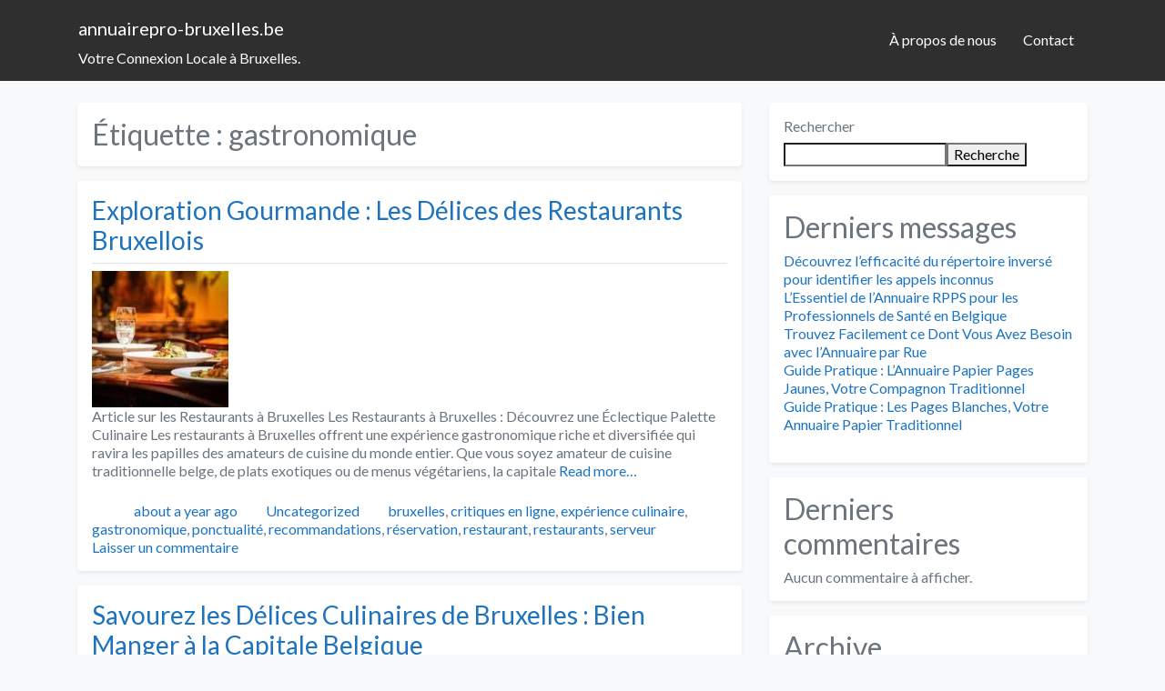

--- FILE ---
content_type: text/html; charset=UTF-8
request_url: https://annuairepro-bruxelles.be/tag/gastronomique/
body_size: 26569
content:
<!DOCTYPE html>
<html lang="fr-BE" class="no-js bsui">
<head>
	<meta charset="UTF-8">
	<meta name="viewport" content="width=device-width">
	<link rel="profile" href="http://gmpg.org/xfn/11">
	<link rel="pingback" href="https://annuairepro-bruxelles.be/xmlrpc.php">
	<title>gastronomique &#8211; annuairepro-bruxelles.be</title>
<meta name='robots' content='max-image-preview:large' />
<link rel='dns-prefetch' href='//fonts.googleapis.com' />
<link rel='dns-prefetch' href='//use.fontawesome.com' />
<link rel="alternate" type="application/rss+xml" title="annuairepro-bruxelles.be &raquo; Flux" href="https://annuairepro-bruxelles.be/feed/" />
<link rel="alternate" type="application/rss+xml" title="annuairepro-bruxelles.be &raquo; Flux des commentaires" href="https://annuairepro-bruxelles.be/comments/feed/" />
<link rel="alternate" type="application/rss+xml" title="annuairepro-bruxelles.be &raquo; Flux de l’étiquette gastronomique" href="https://annuairepro-bruxelles.be/tag/gastronomique/feed/" />
<style id='wp-img-auto-sizes-contain-inline-css' type='text/css'>
img:is([sizes=auto i],[sizes^="auto," i]){contain-intrinsic-size:3000px 1500px}
/*# sourceURL=wp-img-auto-sizes-contain-inline-css */
</style>
<link rel='stylesheet' id='ayecode-ui-css' href='https://annuairepro-bruxelles.be/wp-content/themes/directory-starter/vendor/ayecode/wp-ayecode-ui/assets/css/ayecode-ui-compatibility.css?ver=0.1.80' type='text/css' media='all' />
<style id='ayecode-ui-inline-css' type='text/css'>
body.modal-open #wpadminbar{z-index:999}.embed-responsive-16by9 .fluid-width-video-wrapper{padding:0!important;position:initial}
															.ds-top-header {
				color: ;
			}
					.ds-top-header a,
			.ds-top-header a:visited {
				color: #FFFFFF !important;
			}
					.ds-top-header a:hover {
				color: #E8E8E8 !important;
			}
					.ds-top-header {
				background-color: #202020;
			}
												.site-header hgroup a {
				color:   !important;
			}
					.site-header a, .site-header a:visited {
				color: #FFFFFF !important;
			}
					.site-header a:hover, .site-header a:focus, .site-header a:active, .site-header a:visited:hover, .site-header a:visited:focus, .site-header a:visited:active {
				color: #E8E8E8  !important;
			}
						.site-header {
				background-color: #2F2F2F;
			}
									#primary-nav ul .sub-menu a,#primary-nav ul .sub-menu, #primary-nav ul.greedy-links {
				background-color: #2F2F2F;
			}
	#primary-nav ul.greedy-links:before{
	display:none;
	}
					#primary-nav ul .sub-menu a:hover, #primary-nav ul.greedy-links a:hover {
				background-color: #464646;
			}
			@media (max-width: 992px) {
				#primary-nav ul li a:hover {
					background: #464646;
				}
			}
												h1, .h1, h2, .h2, h3, .h3, h4, .h4, h5, .h5, h6, .h6, #simplemodal-container h3 {
				color: #6c757d;
			}
			#simplemodal-container h3 {
				font-family: 'Lato','Helvetica Neue',Helvetica,Arial,sans-serif;
			}

		.bsui a:not(.btn) {
	color: ;
	}
		.bsui a:not(.btn):hover,
	.bsui a:not(.btn):visited:hover,
	.bsui a:not(.btn):focus,
	.bsui a:not(.btn):active {
	color: ;
	}
		.bsui a:not(.btn):visited {
	color: ;
	}


								.bsui .content-box, .bsui .content .entry, .bsui #geodir_content, .bsui .sidebar .widget, .bsui .geodir-content-left .geodir-company_info, .bsui .geodir-content-right .geodir-company_info, .bsui .geodir_full_page .geodir-category-list-in, .bsui .geodir_full_page .geodir-loc-bar {
				background-color: #FFFFFF;
				border-color: #FFFFFF !important;
			}
										.bsui body {
				font-family: 'Lato','Helvetica Neue',Helvetica,Arial,sans-serif;
				font-size: 16px;
				line-height: 20px;
				color: #6c757d;
	background-color: #F8F9FA;
			}
							bsui p {
				line-height: 22px;
			}
								.footer-widgets {
				color: #BBB;
			}
					.footer-widgets h1,
			.footer-widgets .h1,
			.footer-widgets h2,
			.footer-widgets .h2,
			.footer-widgets h3,
			.footer-widgets .h3,
			.footer-widgets h4,
			.footer-widgets .h4,
			.footer-widgets h5,
			.footer-widgets .h5,
			.footer-widgets h6,
			.footer-widgets .h6 {
				color: #BBB;
			}
					.footer-widgets a {
				color: #BBB;
			}
					.footer-widgets a:hover,
			.footer-widgets a:visited:hover,
			.footer-widgets a:focus,
			.footer-widgets a:active {
				color: #E84739;
			}
					.footer-widgets a:visited {
				color: #BBB;
			}
						#footer .footer-widgets {
				background-color: #2F2F2F;
				border-top-color:  !important;
				border-bottom-color:  !important;
			}
													#footer .copyright {
				color: #BBB;
			}
			#footer .copyright a {
				color: #757575;
			}
			#footer .copyright a:hover,
	#footer .copyright a:visited:hover,
	#footer .copyright a:focus,
	#footer .copyright a:active {
				color: #E84739;
			}
			#footer .copyright a:visited {
				color: #757575;
			}
				#footer .copyright {
				background-color: #202020;
				border-top: 1px solid #151515;
				border-top-color: #151515 !important;
			}
										.fullwidth-sidebar-container .geodir-wgt-map,
	.fullwidth-sidebar-container .geodir-post-slider{
	padding: 0;
	}
		ul,li{
		list-style: none;
		padding-left: 0;
	}
	/* =WordPress Core
	-------------------------------------------------------------- */
	.alignnone {
	margin: 5px 20px 20px 0;
	}

	.aligncenter,
	div.aligncenter {
	display: block;
	margin: 5px auto 5px auto;
	}

	.alignright {
	float:right;
	}

	.alignleft {
	float: left;
	}

	a img.alignright {
	float: right;
	margin: 5px 0 20px 20px;
	}

	a img.alignnone {
	margin: 5px 20px 20px 0;
	}

	a img.alignleft {
	float: left;
	margin: 5px 20px 20px 0;
	}

	a img.aligncenter {
	display: block;
	margin-left: auto;
	margin-right: auto;
	}

	.wp-caption {
	background: #fff;
	border: 1px solid #f0f0f0;
	max-width: 96%; /* Image does not overflow the content area */
	padding: 5px 3px 10px;
	text-align: center;
	}

	.wp-caption.alignnone {
	margin: 5px 20px 20px 0;
	}

	.wp-caption.alignleft {
	margin: 5px 20px 20px 0;
	}

	.wp-caption.alignright {
	margin: 5px 0 20px 20px;
	}

	.wp-caption img {
	border: 0 none;
	height: auto;
	margin: 0;
	max-width: 98.5%;
	padding: 0;
	width: auto;
	}

	.wp-caption p.wp-caption-text {
	font-size: 11px;
	line-height: 17px;
	margin: 0;
	padding: 0 4px 5px;
	}

	/* Text meant only for screen readers. */
	.screen-reader-text {
	border: 0;
	clip: rect(1px, 1px, 1px, 1px);
	clip-path: inset(50%);
	height: 1px;
	margin: -1px;
	overflow: hidden;
	padding: 0;
	position: absolute !important;
	width: 1px;
	word-wrap: normal !important; /* Many screen reader and browser combinations announce broken words as they would appear visually. */
	}

	.screen-reader-text:focus {
	background-color: #eee;
	clip: auto !important;
	clip-path: none;
	color: #444;
	display: block;
	font-size: 1em;
	height: auto;
	left: 5px;
	line-height: normal;
	padding: 15px 23px 14px;
	text-decoration: none;
	top: 5px;
	width: auto;
	z-index: 100000;
	/* Above WP toolbar. */
	}

/*# sourceURL=ayecode-ui-inline-css */
</style>
<style id='wp-emoji-styles-inline-css' type='text/css'>

	img.wp-smiley, img.emoji {
		display: inline !important;
		border: none !important;
		box-shadow: none !important;
		height: 1em !important;
		width: 1em !important;
		margin: 0 0.07em !important;
		vertical-align: -0.1em !important;
		background: none !important;
		padding: 0 !important;
	}
/*# sourceURL=wp-emoji-styles-inline-css */
</style>
<style id='wp-block-library-inline-css' type='text/css'>
:root{--wp-block-synced-color:#7a00df;--wp-block-synced-color--rgb:122,0,223;--wp-bound-block-color:var(--wp-block-synced-color);--wp-editor-canvas-background:#ddd;--wp-admin-theme-color:#007cba;--wp-admin-theme-color--rgb:0,124,186;--wp-admin-theme-color-darker-10:#006ba1;--wp-admin-theme-color-darker-10--rgb:0,107,160.5;--wp-admin-theme-color-darker-20:#005a87;--wp-admin-theme-color-darker-20--rgb:0,90,135;--wp-admin-border-width-focus:2px}@media (min-resolution:192dpi){:root{--wp-admin-border-width-focus:1.5px}}.wp-element-button{cursor:pointer}:root .has-very-light-gray-background-color{background-color:#eee}:root .has-very-dark-gray-background-color{background-color:#313131}:root .has-very-light-gray-color{color:#eee}:root .has-very-dark-gray-color{color:#313131}:root .has-vivid-green-cyan-to-vivid-cyan-blue-gradient-background{background:linear-gradient(135deg,#00d084,#0693e3)}:root .has-purple-crush-gradient-background{background:linear-gradient(135deg,#34e2e4,#4721fb 50%,#ab1dfe)}:root .has-hazy-dawn-gradient-background{background:linear-gradient(135deg,#faaca8,#dad0ec)}:root .has-subdued-olive-gradient-background{background:linear-gradient(135deg,#fafae1,#67a671)}:root .has-atomic-cream-gradient-background{background:linear-gradient(135deg,#fdd79a,#004a59)}:root .has-nightshade-gradient-background{background:linear-gradient(135deg,#330968,#31cdcf)}:root .has-midnight-gradient-background{background:linear-gradient(135deg,#020381,#2874fc)}:root{--wp--preset--font-size--normal:16px;--wp--preset--font-size--huge:42px}.has-regular-font-size{font-size:1em}.has-larger-font-size{font-size:2.625em}.has-normal-font-size{font-size:var(--wp--preset--font-size--normal)}.has-huge-font-size{font-size:var(--wp--preset--font-size--huge)}.has-text-align-center{text-align:center}.has-text-align-left{text-align:left}.has-text-align-right{text-align:right}.has-fit-text{white-space:nowrap!important}#end-resizable-editor-section{display:none}.aligncenter{clear:both}.items-justified-left{justify-content:flex-start}.items-justified-center{justify-content:center}.items-justified-right{justify-content:flex-end}.items-justified-space-between{justify-content:space-between}.screen-reader-text{border:0;clip-path:inset(50%);height:1px;margin:-1px;overflow:hidden;padding:0;position:absolute;width:1px;word-wrap:normal!important}.screen-reader-text:focus{background-color:#ddd;clip-path:none;color:#444;display:block;font-size:1em;height:auto;left:5px;line-height:normal;padding:15px 23px 14px;text-decoration:none;top:5px;width:auto;z-index:100000}html :where(.has-border-color){border-style:solid}html :where([style*=border-top-color]){border-top-style:solid}html :where([style*=border-right-color]){border-right-style:solid}html :where([style*=border-bottom-color]){border-bottom-style:solid}html :where([style*=border-left-color]){border-left-style:solid}html :where([style*=border-width]){border-style:solid}html :where([style*=border-top-width]){border-top-style:solid}html :where([style*=border-right-width]){border-right-style:solid}html :where([style*=border-bottom-width]){border-bottom-style:solid}html :where([style*=border-left-width]){border-left-style:solid}html :where(img[class*=wp-image-]){height:auto;max-width:100%}:where(figure){margin:0 0 1em}html :where(.is-position-sticky){--wp-admin--admin-bar--position-offset:var(--wp-admin--admin-bar--height,0px)}@media screen and (max-width:600px){html :where(.is-position-sticky){--wp-admin--admin-bar--position-offset:0px}}

/*# sourceURL=wp-block-library-inline-css */
</style><style id='wp-block-archives-inline-css' type='text/css'>
.wp-block-archives{box-sizing:border-box}.wp-block-archives-dropdown label{display:block}
/*# sourceURL=https://annuairepro-bruxelles.be/wp-includes/blocks/archives/style.min.css */
</style>
<style id='wp-block-categories-inline-css' type='text/css'>
.wp-block-categories{box-sizing:border-box}.wp-block-categories.alignleft{margin-right:2em}.wp-block-categories.alignright{margin-left:2em}.wp-block-categories.wp-block-categories-dropdown.aligncenter{text-align:center}.wp-block-categories .wp-block-categories__label{display:block;width:100%}
/*# sourceURL=https://annuairepro-bruxelles.be/wp-includes/blocks/categories/style.min.css */
</style>
<style id='wp-block-heading-inline-css' type='text/css'>
h1:where(.wp-block-heading).has-background,h2:where(.wp-block-heading).has-background,h3:where(.wp-block-heading).has-background,h4:where(.wp-block-heading).has-background,h5:where(.wp-block-heading).has-background,h6:where(.wp-block-heading).has-background{padding:1.25em 2.375em}h1.has-text-align-left[style*=writing-mode]:where([style*=vertical-lr]),h1.has-text-align-right[style*=writing-mode]:where([style*=vertical-rl]),h2.has-text-align-left[style*=writing-mode]:where([style*=vertical-lr]),h2.has-text-align-right[style*=writing-mode]:where([style*=vertical-rl]),h3.has-text-align-left[style*=writing-mode]:where([style*=vertical-lr]),h3.has-text-align-right[style*=writing-mode]:where([style*=vertical-rl]),h4.has-text-align-left[style*=writing-mode]:where([style*=vertical-lr]),h4.has-text-align-right[style*=writing-mode]:where([style*=vertical-rl]),h5.has-text-align-left[style*=writing-mode]:where([style*=vertical-lr]),h5.has-text-align-right[style*=writing-mode]:where([style*=vertical-rl]),h6.has-text-align-left[style*=writing-mode]:where([style*=vertical-lr]),h6.has-text-align-right[style*=writing-mode]:where([style*=vertical-rl]){rotate:180deg}
/*# sourceURL=https://annuairepro-bruxelles.be/wp-includes/blocks/heading/style.min.css */
</style>
<style id='wp-block-latest-comments-inline-css' type='text/css'>
ol.wp-block-latest-comments{box-sizing:border-box;margin-left:0}:where(.wp-block-latest-comments:not([style*=line-height] .wp-block-latest-comments__comment)){line-height:1.1}:where(.wp-block-latest-comments:not([style*=line-height] .wp-block-latest-comments__comment-excerpt p)){line-height:1.8}.has-dates :where(.wp-block-latest-comments:not([style*=line-height])),.has-excerpts :where(.wp-block-latest-comments:not([style*=line-height])){line-height:1.5}.wp-block-latest-comments .wp-block-latest-comments{padding-left:0}.wp-block-latest-comments__comment{list-style:none;margin-bottom:1em}.has-avatars .wp-block-latest-comments__comment{list-style:none;min-height:2.25em}.has-avatars .wp-block-latest-comments__comment .wp-block-latest-comments__comment-excerpt,.has-avatars .wp-block-latest-comments__comment .wp-block-latest-comments__comment-meta{margin-left:3.25em}.wp-block-latest-comments__comment-excerpt p{font-size:.875em;margin:.36em 0 1.4em}.wp-block-latest-comments__comment-date{display:block;font-size:.75em}.wp-block-latest-comments .avatar,.wp-block-latest-comments__comment-avatar{border-radius:1.5em;display:block;float:left;height:2.5em;margin-right:.75em;width:2.5em}.wp-block-latest-comments[class*=-font-size] a,.wp-block-latest-comments[style*=font-size] a{font-size:inherit}
/*# sourceURL=https://annuairepro-bruxelles.be/wp-includes/blocks/latest-comments/style.min.css */
</style>
<style id='wp-block-latest-posts-inline-css' type='text/css'>
.wp-block-latest-posts{box-sizing:border-box}.wp-block-latest-posts.alignleft{margin-right:2em}.wp-block-latest-posts.alignright{margin-left:2em}.wp-block-latest-posts.wp-block-latest-posts__list{list-style:none}.wp-block-latest-posts.wp-block-latest-posts__list li{clear:both;overflow-wrap:break-word}.wp-block-latest-posts.is-grid{display:flex;flex-wrap:wrap}.wp-block-latest-posts.is-grid li{margin:0 1.25em 1.25em 0;width:100%}@media (min-width:600px){.wp-block-latest-posts.columns-2 li{width:calc(50% - .625em)}.wp-block-latest-posts.columns-2 li:nth-child(2n){margin-right:0}.wp-block-latest-posts.columns-3 li{width:calc(33.33333% - .83333em)}.wp-block-latest-posts.columns-3 li:nth-child(3n){margin-right:0}.wp-block-latest-posts.columns-4 li{width:calc(25% - .9375em)}.wp-block-latest-posts.columns-4 li:nth-child(4n){margin-right:0}.wp-block-latest-posts.columns-5 li{width:calc(20% - 1em)}.wp-block-latest-posts.columns-5 li:nth-child(5n){margin-right:0}.wp-block-latest-posts.columns-6 li{width:calc(16.66667% - 1.04167em)}.wp-block-latest-posts.columns-6 li:nth-child(6n){margin-right:0}}:root :where(.wp-block-latest-posts.is-grid){padding:0}:root :where(.wp-block-latest-posts.wp-block-latest-posts__list){padding-left:0}.wp-block-latest-posts__post-author,.wp-block-latest-posts__post-date{display:block;font-size:.8125em}.wp-block-latest-posts__post-excerpt,.wp-block-latest-posts__post-full-content{margin-bottom:1em;margin-top:.5em}.wp-block-latest-posts__featured-image a{display:inline-block}.wp-block-latest-posts__featured-image img{height:auto;max-width:100%;width:auto}.wp-block-latest-posts__featured-image.alignleft{float:left;margin-right:1em}.wp-block-latest-posts__featured-image.alignright{float:right;margin-left:1em}.wp-block-latest-posts__featured-image.aligncenter{margin-bottom:1em;text-align:center}
/*# sourceURL=https://annuairepro-bruxelles.be/wp-includes/blocks/latest-posts/style.min.css */
</style>
<style id='wp-block-search-inline-css' type='text/css'>
.wp-block-search__button{margin-left:10px;word-break:normal}.wp-block-search__button.has-icon{line-height:0}.wp-block-search__button svg{height:1.25em;min-height:24px;min-width:24px;width:1.25em;fill:currentColor;vertical-align:text-bottom}:where(.wp-block-search__button){border:1px solid #ccc;padding:6px 10px}.wp-block-search__inside-wrapper{display:flex;flex:auto;flex-wrap:nowrap;max-width:100%}.wp-block-search__label{width:100%}.wp-block-search.wp-block-search__button-only .wp-block-search__button{box-sizing:border-box;display:flex;flex-shrink:0;justify-content:center;margin-left:0;max-width:100%}.wp-block-search.wp-block-search__button-only .wp-block-search__inside-wrapper{min-width:0!important;transition-property:width}.wp-block-search.wp-block-search__button-only .wp-block-search__input{flex-basis:100%;transition-duration:.3s}.wp-block-search.wp-block-search__button-only.wp-block-search__searchfield-hidden,.wp-block-search.wp-block-search__button-only.wp-block-search__searchfield-hidden .wp-block-search__inside-wrapper{overflow:hidden}.wp-block-search.wp-block-search__button-only.wp-block-search__searchfield-hidden .wp-block-search__input{border-left-width:0!important;border-right-width:0!important;flex-basis:0;flex-grow:0;margin:0;min-width:0!important;padding-left:0!important;padding-right:0!important;width:0!important}:where(.wp-block-search__input){appearance:none;border:1px solid #949494;flex-grow:1;font-family:inherit;font-size:inherit;font-style:inherit;font-weight:inherit;letter-spacing:inherit;line-height:inherit;margin-left:0;margin-right:0;min-width:3rem;padding:8px;text-decoration:unset!important;text-transform:inherit}:where(.wp-block-search__button-inside .wp-block-search__inside-wrapper){background-color:#fff;border:1px solid #949494;box-sizing:border-box;padding:4px}:where(.wp-block-search__button-inside .wp-block-search__inside-wrapper) .wp-block-search__input{border:none;border-radius:0;padding:0 4px}:where(.wp-block-search__button-inside .wp-block-search__inside-wrapper) .wp-block-search__input:focus{outline:none}:where(.wp-block-search__button-inside .wp-block-search__inside-wrapper) :where(.wp-block-search__button){padding:4px 8px}.wp-block-search.aligncenter .wp-block-search__inside-wrapper{margin:auto}.wp-block[data-align=right] .wp-block-search.wp-block-search__button-only .wp-block-search__inside-wrapper{float:right}
/*# sourceURL=https://annuairepro-bruxelles.be/wp-includes/blocks/search/style.min.css */
</style>
<style id='wp-block-group-inline-css' type='text/css'>
.wp-block-group{box-sizing:border-box}:where(.wp-block-group.wp-block-group-is-layout-constrained){position:relative}
/*# sourceURL=https://annuairepro-bruxelles.be/wp-includes/blocks/group/style.min.css */
</style>
<style id='global-styles-inline-css' type='text/css'>
:root{--wp--preset--aspect-ratio--square: 1;--wp--preset--aspect-ratio--4-3: 4/3;--wp--preset--aspect-ratio--3-4: 3/4;--wp--preset--aspect-ratio--3-2: 3/2;--wp--preset--aspect-ratio--2-3: 2/3;--wp--preset--aspect-ratio--16-9: 16/9;--wp--preset--aspect-ratio--9-16: 9/16;--wp--preset--color--black: #000000;--wp--preset--color--cyan-bluish-gray: #abb8c3;--wp--preset--color--white: #ffffff;--wp--preset--color--pale-pink: #f78da7;--wp--preset--color--vivid-red: #cf2e2e;--wp--preset--color--luminous-vivid-orange: #ff6900;--wp--preset--color--luminous-vivid-amber: #fcb900;--wp--preset--color--light-green-cyan: #7bdcb5;--wp--preset--color--vivid-green-cyan: #00d084;--wp--preset--color--pale-cyan-blue: #8ed1fc;--wp--preset--color--vivid-cyan-blue: #0693e3;--wp--preset--color--vivid-purple: #9b51e0;--wp--preset--gradient--vivid-cyan-blue-to-vivid-purple: linear-gradient(135deg,rgb(6,147,227) 0%,rgb(155,81,224) 100%);--wp--preset--gradient--light-green-cyan-to-vivid-green-cyan: linear-gradient(135deg,rgb(122,220,180) 0%,rgb(0,208,130) 100%);--wp--preset--gradient--luminous-vivid-amber-to-luminous-vivid-orange: linear-gradient(135deg,rgb(252,185,0) 0%,rgb(255,105,0) 100%);--wp--preset--gradient--luminous-vivid-orange-to-vivid-red: linear-gradient(135deg,rgb(255,105,0) 0%,rgb(207,46,46) 100%);--wp--preset--gradient--very-light-gray-to-cyan-bluish-gray: linear-gradient(135deg,rgb(238,238,238) 0%,rgb(169,184,195) 100%);--wp--preset--gradient--cool-to-warm-spectrum: linear-gradient(135deg,rgb(74,234,220) 0%,rgb(151,120,209) 20%,rgb(207,42,186) 40%,rgb(238,44,130) 60%,rgb(251,105,98) 80%,rgb(254,248,76) 100%);--wp--preset--gradient--blush-light-purple: linear-gradient(135deg,rgb(255,206,236) 0%,rgb(152,150,240) 100%);--wp--preset--gradient--blush-bordeaux: linear-gradient(135deg,rgb(254,205,165) 0%,rgb(254,45,45) 50%,rgb(107,0,62) 100%);--wp--preset--gradient--luminous-dusk: linear-gradient(135deg,rgb(255,203,112) 0%,rgb(199,81,192) 50%,rgb(65,88,208) 100%);--wp--preset--gradient--pale-ocean: linear-gradient(135deg,rgb(255,245,203) 0%,rgb(182,227,212) 50%,rgb(51,167,181) 100%);--wp--preset--gradient--electric-grass: linear-gradient(135deg,rgb(202,248,128) 0%,rgb(113,206,126) 100%);--wp--preset--gradient--midnight: linear-gradient(135deg,rgb(2,3,129) 0%,rgb(40,116,252) 100%);--wp--preset--font-size--small: 13px;--wp--preset--font-size--medium: 20px;--wp--preset--font-size--large: 36px;--wp--preset--font-size--x-large: 42px;--wp--preset--spacing--20: 0.44rem;--wp--preset--spacing--30: 0.67rem;--wp--preset--spacing--40: 1rem;--wp--preset--spacing--50: 1.5rem;--wp--preset--spacing--60: 2.25rem;--wp--preset--spacing--70: 3.38rem;--wp--preset--spacing--80: 5.06rem;--wp--preset--shadow--natural: 6px 6px 9px rgba(0, 0, 0, 0.2);--wp--preset--shadow--deep: 12px 12px 50px rgba(0, 0, 0, 0.4);--wp--preset--shadow--sharp: 6px 6px 0px rgba(0, 0, 0, 0.2);--wp--preset--shadow--outlined: 6px 6px 0px -3px rgb(255, 255, 255), 6px 6px rgb(0, 0, 0);--wp--preset--shadow--crisp: 6px 6px 0px rgb(0, 0, 0);}:where(.is-layout-flex){gap: 0.5em;}:where(.is-layout-grid){gap: 0.5em;}body .is-layout-flex{display: flex;}.is-layout-flex{flex-wrap: wrap;align-items: center;}.is-layout-flex > :is(*, div){margin: 0;}body .is-layout-grid{display: grid;}.is-layout-grid > :is(*, div){margin: 0;}:where(.wp-block-columns.is-layout-flex){gap: 2em;}:where(.wp-block-columns.is-layout-grid){gap: 2em;}:where(.wp-block-post-template.is-layout-flex){gap: 1.25em;}:where(.wp-block-post-template.is-layout-grid){gap: 1.25em;}.has-black-color{color: var(--wp--preset--color--black) !important;}.has-cyan-bluish-gray-color{color: var(--wp--preset--color--cyan-bluish-gray) !important;}.has-white-color{color: var(--wp--preset--color--white) !important;}.has-pale-pink-color{color: var(--wp--preset--color--pale-pink) !important;}.has-vivid-red-color{color: var(--wp--preset--color--vivid-red) !important;}.has-luminous-vivid-orange-color{color: var(--wp--preset--color--luminous-vivid-orange) !important;}.has-luminous-vivid-amber-color{color: var(--wp--preset--color--luminous-vivid-amber) !important;}.has-light-green-cyan-color{color: var(--wp--preset--color--light-green-cyan) !important;}.has-vivid-green-cyan-color{color: var(--wp--preset--color--vivid-green-cyan) !important;}.has-pale-cyan-blue-color{color: var(--wp--preset--color--pale-cyan-blue) !important;}.has-vivid-cyan-blue-color{color: var(--wp--preset--color--vivid-cyan-blue) !important;}.has-vivid-purple-color{color: var(--wp--preset--color--vivid-purple) !important;}.has-black-background-color{background-color: var(--wp--preset--color--black) !important;}.has-cyan-bluish-gray-background-color{background-color: var(--wp--preset--color--cyan-bluish-gray) !important;}.has-white-background-color{background-color: var(--wp--preset--color--white) !important;}.has-pale-pink-background-color{background-color: var(--wp--preset--color--pale-pink) !important;}.has-vivid-red-background-color{background-color: var(--wp--preset--color--vivid-red) !important;}.has-luminous-vivid-orange-background-color{background-color: var(--wp--preset--color--luminous-vivid-orange) !important;}.has-luminous-vivid-amber-background-color{background-color: var(--wp--preset--color--luminous-vivid-amber) !important;}.has-light-green-cyan-background-color{background-color: var(--wp--preset--color--light-green-cyan) !important;}.has-vivid-green-cyan-background-color{background-color: var(--wp--preset--color--vivid-green-cyan) !important;}.has-pale-cyan-blue-background-color{background-color: var(--wp--preset--color--pale-cyan-blue) !important;}.has-vivid-cyan-blue-background-color{background-color: var(--wp--preset--color--vivid-cyan-blue) !important;}.has-vivid-purple-background-color{background-color: var(--wp--preset--color--vivid-purple) !important;}.has-black-border-color{border-color: var(--wp--preset--color--black) !important;}.has-cyan-bluish-gray-border-color{border-color: var(--wp--preset--color--cyan-bluish-gray) !important;}.has-white-border-color{border-color: var(--wp--preset--color--white) !important;}.has-pale-pink-border-color{border-color: var(--wp--preset--color--pale-pink) !important;}.has-vivid-red-border-color{border-color: var(--wp--preset--color--vivid-red) !important;}.has-luminous-vivid-orange-border-color{border-color: var(--wp--preset--color--luminous-vivid-orange) !important;}.has-luminous-vivid-amber-border-color{border-color: var(--wp--preset--color--luminous-vivid-amber) !important;}.has-light-green-cyan-border-color{border-color: var(--wp--preset--color--light-green-cyan) !important;}.has-vivid-green-cyan-border-color{border-color: var(--wp--preset--color--vivid-green-cyan) !important;}.has-pale-cyan-blue-border-color{border-color: var(--wp--preset--color--pale-cyan-blue) !important;}.has-vivid-cyan-blue-border-color{border-color: var(--wp--preset--color--vivid-cyan-blue) !important;}.has-vivid-purple-border-color{border-color: var(--wp--preset--color--vivid-purple) !important;}.has-vivid-cyan-blue-to-vivid-purple-gradient-background{background: var(--wp--preset--gradient--vivid-cyan-blue-to-vivid-purple) !important;}.has-light-green-cyan-to-vivid-green-cyan-gradient-background{background: var(--wp--preset--gradient--light-green-cyan-to-vivid-green-cyan) !important;}.has-luminous-vivid-amber-to-luminous-vivid-orange-gradient-background{background: var(--wp--preset--gradient--luminous-vivid-amber-to-luminous-vivid-orange) !important;}.has-luminous-vivid-orange-to-vivid-red-gradient-background{background: var(--wp--preset--gradient--luminous-vivid-orange-to-vivid-red) !important;}.has-very-light-gray-to-cyan-bluish-gray-gradient-background{background: var(--wp--preset--gradient--very-light-gray-to-cyan-bluish-gray) !important;}.has-cool-to-warm-spectrum-gradient-background{background: var(--wp--preset--gradient--cool-to-warm-spectrum) !important;}.has-blush-light-purple-gradient-background{background: var(--wp--preset--gradient--blush-light-purple) !important;}.has-blush-bordeaux-gradient-background{background: var(--wp--preset--gradient--blush-bordeaux) !important;}.has-luminous-dusk-gradient-background{background: var(--wp--preset--gradient--luminous-dusk) !important;}.has-pale-ocean-gradient-background{background: var(--wp--preset--gradient--pale-ocean) !important;}.has-electric-grass-gradient-background{background: var(--wp--preset--gradient--electric-grass) !important;}.has-midnight-gradient-background{background: var(--wp--preset--gradient--midnight) !important;}.has-small-font-size{font-size: var(--wp--preset--font-size--small) !important;}.has-medium-font-size{font-size: var(--wp--preset--font-size--medium) !important;}.has-large-font-size{font-size: var(--wp--preset--font-size--large) !important;}.has-x-large-font-size{font-size: var(--wp--preset--font-size--x-large) !important;}
/*# sourceURL=global-styles-inline-css */
</style>

<style id='classic-theme-styles-inline-css' type='text/css'>
/*! This file is auto-generated */
.wp-block-button__link{color:#fff;background-color:#32373c;border-radius:9999px;box-shadow:none;text-decoration:none;padding:calc(.667em + 2px) calc(1.333em + 2px);font-size:1.125em}.wp-block-file__button{background:#32373c;color:#fff;text-decoration:none}
/*# sourceURL=/wp-includes/css/classic-themes.min.css */
</style>
<link rel='stylesheet' id='cptch_stylesheet-css' href='https://annuairepro-bruxelles.be/wp-content/plugins/captcha-bws/css/front_end_style.css?ver=5.2.7' type='text/css' media='all' />
<link rel='stylesheet' id='dashicons-css' href='https://annuairepro-bruxelles.be/wp-includes/css/dashicons.min.css?ver=6.9' type='text/css' media='all' />
<link rel='stylesheet' id='cptch_desktop_style-css' href='https://annuairepro-bruxelles.be/wp-content/plugins/captcha-bws/css/desktop_style.css?ver=5.2.7' type='text/css' media='all' />
<link rel='stylesheet' id='directory-theme_google_fonts-css' href='//fonts.googleapis.com/css?family=Lato:400,700' type='text/css' media='all' />
<link rel='stylesheet' id='font-awesome-css' href='https://use.fontawesome.com/releases/v7.1.0/css/all.css?wpfas=true' type='text/css' media='all' />
<script type="text/javascript" src="https://annuairepro-bruxelles.be/wp-includes/js/jquery/jquery.min.js?ver=3.7.1" id="jquery-core-js"></script>
<script type="text/javascript" src="https://annuairepro-bruxelles.be/wp-includes/js/jquery/jquery-migrate.min.js?ver=3.4.1" id="jquery-migrate-js"></script>
<script type="text/javascript" src="https://annuairepro-bruxelles.be/wp-content/themes/directory-starter/vendor/ayecode/wp-ayecode-ui/assets/js/select2.min.js?ver=4.0.11" id="select2-js"></script>
<script type="text/javascript" src="https://annuairepro-bruxelles.be/wp-content/themes/directory-starter/vendor/ayecode/wp-ayecode-ui/assets/js/bootstrap.bundle.min.js?ver=0.1.80" id="bootstrap-js-bundle-js"></script>
<script type="text/javascript" id="bootstrap-js-bundle-js-after">
/* <![CDATA[ */
function aui_init_greedy_nav(){jQuery('nav.greedy').each(function(i,obj){if(jQuery(this).hasClass("being-greedy")){return true}jQuery(this).addClass('navbar-expand');var $vlinks='';var $dDownClass='';if(jQuery(this).find('.navbar-nav').length){if(jQuery(this).find('.navbar-nav').hasClass("being-greedy")){return true}$vlinks=jQuery(this).find('.navbar-nav').addClass("being-greedy w-100").removeClass('overflow-hidden')}else if(jQuery(this).find('.nav').length){if(jQuery(this).find('.nav').hasClass("being-greedy")){return true}$vlinks=jQuery(this).find('.nav').addClass("being-greedy w-100").removeClass('overflow-hidden');$dDownClass=' mt-2 '}else{return false}jQuery($vlinks).append('<li class="nav-item list-unstyled ml-auto greedy-btn d-none dropdown ">'+'<a href="javascript:void(0)" data-toggle="dropdown" class="nav-link"><i class="fas fa-ellipsis-h"></i> <span class="greedy-count badge badge-dark badge-pill"></span></a>'+'<ul class="greedy-links dropdown-menu  dropdown-menu-right '+$dDownClass+'"></ul>'+'</li>');var $hlinks=jQuery(this).find('.greedy-links');var $btn=jQuery(this).find('.greedy-btn');var numOfItems=0;var totalSpace=0;var closingTime=1000;var breakWidths=[];$vlinks.children().outerWidth(function(i,w){totalSpace+=w;numOfItems+=1;breakWidths.push(totalSpace)});var availableSpace,numOfVisibleItems,requiredSpace,buttonSpace,timer;function check(){buttonSpace=$btn.width();availableSpace=$vlinks.width()-10;numOfVisibleItems=$vlinks.children().length;requiredSpace=breakWidths[numOfVisibleItems-1];if(numOfVisibleItems>1&&requiredSpace>availableSpace){$vlinks.children().last().prev().prependTo($hlinks);numOfVisibleItems-=1;check()}else if(availableSpace>breakWidths[numOfVisibleItems]){$hlinks.children().first().insertBefore($btn);numOfVisibleItems+=1;check()}jQuery($btn).find(".greedy-count").html(numOfItems-numOfVisibleItems);if(numOfVisibleItems===numOfItems){$btn.addClass('d-none')}else $btn.removeClass('d-none')}jQuery(window).on("resize",function(){check()});check()})}function aui_select2_locale(){var aui_select2_params={"i18n_select_state_text":"Select an option\u2026","i18n_no_matches":"No matches found","i18n_ajax_error":"Loading failed","i18n_input_too_short_1":"Please enter 1 or more characters","i18n_input_too_short_n":"Please enter %item% or more characters","i18n_input_too_long_1":"Please delete 1 character","i18n_input_too_long_n":"Please delete %item% characters","i18n_selection_too_long_1":"You can only select 1 item","i18n_selection_too_long_n":"You can only select %item% items","i18n_load_more":"Loading more results\u2026","i18n_searching":"Searching\u2026"};return{language:{errorLoading:function(){return aui_select2_params.i18n_searching},inputTooLong:function(args){var overChars=args.input.length-args.maximum;if(1===overChars){return aui_select2_params.i18n_input_too_long_1}return aui_select2_params.i18n_input_too_long_n.replace('%item%',overChars)},inputTooShort:function(args){var remainingChars=args.minimum-args.input.length;if(1===remainingChars){return aui_select2_params.i18n_input_too_short_1}return aui_select2_params.i18n_input_too_short_n.replace('%item%',remainingChars)},loadingMore:function(){return aui_select2_params.i18n_load_more},maximumSelected:function(args){if(args.maximum===1){return aui_select2_params.i18n_selection_too_long_1}return aui_select2_params.i18n_selection_too_long_n.replace('%item%',args.maximum)},noResults:function(){return aui_select2_params.i18n_no_matches},searching:function(){return aui_select2_params.i18n_searching}}}}function aui_init_select2(){var select2_args=jQuery.extend({},aui_select2_locale());jQuery("select.aui-select2").each(function(){if(!jQuery(this).hasClass("select2-hidden-accessible")){jQuery(this).select2(select2_args)}})}function aui_time_ago(selector){var aui_timeago_params={"prefix_ago":"","suffix_ago":" ago","prefix_after":"after ","suffix_after":"","seconds":"less than a minute","minute":"about a minute","minutes":"%d minutes","hour":"about an hour","hours":"about %d hours","day":"a day","days":"%d days","month":"about a month","months":"%d months","year":"about a year","years":"%d years"};var templates={prefix:aui_timeago_params.prefix_ago,suffix:aui_timeago_params.suffix_ago,seconds:aui_timeago_params.seconds,minute:aui_timeago_params.minute,minutes:aui_timeago_params.minutes,hour:aui_timeago_params.hour,hours:aui_timeago_params.hours,day:aui_timeago_params.day,days:aui_timeago_params.days,month:aui_timeago_params.month,months:aui_timeago_params.months,year:aui_timeago_params.year,years:aui_timeago_params.years};var template=function(t,n){return templates[t]&&templates[t].replace(/%d/i,Math.abs(Math.round(n)))};var timer=function(time){if(!time)return;time=time.replace(/\.\d+/,"");time=time.replace(/-/,"/").replace(/-/,"/");time=time.replace(/T/," ").replace(/Z/," UTC");time=time.replace(/([\+\-]\d\d)\:?(\d\d)/," $1$2");time=new Date(time*1000||time);var now=new Date();var seconds=((now.getTime()-time)*.001)>>0;var minutes=seconds/60;var hours=minutes/60;var days=hours/24;var years=days/365;return templates.prefix+(seconds<45&&template('seconds',seconds)||seconds<90&&template('minute',1)||minutes<45&&template('minutes',minutes)||minutes<90&&template('hour',1)||hours<24&&template('hours',hours)||hours<42&&template('day',1)||days<30&&template('days',days)||days<45&&template('month',1)||days<365&&template('months',days/30)||years<1.5&&template('year',1)||template('years',years))+templates.suffix};var elements=document.getElementsByClassName(selector);if(selector&&elements&&elements.length){for(var i in elements){var $el=elements[i];if(typeof $el==='object'){$el.innerHTML='<i class="far fa-clock"></i> '+timer($el.getAttribute('title')||$el.getAttribute('datetime'))}}}setTimeout(function(){aui_time_ago(selector)},60000)}function aui_init_tooltips(){jQuery('[data-toggle="tooltip"]').tooltip();jQuery('[data-toggle="popover"]').popover();jQuery('[data-toggle="popover-html"]').popover({html:true});jQuery('[data-toggle="popover"],[data-toggle="popover-html"]').on('inserted.bs.popover',function(){jQuery('body > .popover').wrapAll("<div class='bsui' />")})}$aui_doing_init_flatpickr=false;function aui_init_flatpickr(){if(typeof jQuery.fn.flatpickr==="function"&&!$aui_doing_init_flatpickr){$aui_doing_init_flatpickr=true;try{flatpickr.localize({weekdays:{shorthand:['Sun','Mon','Tue','Wed','Thu','Fri','Sat'],longhand:['Sun','Mon','Tue','Wed','Thu','Fri','Sat'],},months:{shorthand:['Jan','Feb','Mar','Apr','May','Jun','Jul','Aug','Sep','Oct','Nov','Dec'],longhand:['January','February','March','April','May','June','July','August','September','October','November','December'],},daysInMonth:[31,28,31,30,31,30,31,31,30,31,30,31],firstDayOfWeek:1,ordinal:function(nth){var s=nth%100;if(s>3&&s<21)return"th";switch(s%10){case 1:return"st";case 2:return"nd";case 3:return"rd";default:return"th"}},rangeSeparator:' to ',weekAbbreviation:'Wk',scrollTitle:'Scroll to increment',toggleTitle:'Click to toggle',amPM:['AM','PM'],yearAriaLabel:'Year',hourAriaLabel:'Hour',minuteAriaLabel:'Minute',time_24hr:false})}catch(err){console.log(err.message)}jQuery('input[data-aui-init="flatpickr"]:not(.flatpickr-input)').flatpickr()}$aui_doing_init_flatpickr=false}$aui_doing_init_iconpicker=false;function aui_init_iconpicker(){if(typeof jQuery.fn.iconpicker==="function"&&!$aui_doing_init_iconpicker){$aui_doing_init_iconpicker=true;jQuery('input[data-aui-init="iconpicker"]:not(.iconpicker-input)').iconpicker()}$aui_doing_init_iconpicker=false}function aui_modal_iframe($title,$url,$footer,$dismissible,$class,$dialog_class,$body_class,responsive){if(!$body_class){$body_class='p-0'}var wClass='text-center position-absolute w-100 text-dark overlay overlay-white p-0 m-0 d-none d-flex justify-content-center align-items-center';var $body="",sClass="w-100 p-0 m-0";if(responsive){$body+='<div class="embed-responsive embed-responsive-16by9">';wClass+=' h-100';sClass+=' embed-responsive-item'}else{wClass+=' vh-100';sClass+=' vh-100'}$body+='<div class="ac-preview-loading '+wClass+'" style="left:0;top:0"><div class="spinner-border" role="status"></div></div>';$body+='<iframe id="embedModal-iframe" class="'+sClass+'" src="" width="100%" height="100%" frameborder="0" allowtransparency="true"></iframe>';if(responsive){$body+='</div>'}$m=aui_modal($title,$body,$footer,$dismissible,$class,$dialog_class,$body_class);jQuery($m).on('shown.bs.modal',function(e){iFrame=jQuery('#embedModal-iframe');jQuery('.ac-preview-loading').addClass('d-flex');iFrame.attr({src:$url});iFrame.load(function(){jQuery('.ac-preview-loading').removeClass('d-flex')})});return $m}function aui_modal($title,$body,$footer,$dismissible,$class,$dialog_class,$body_class){if(!$class){$class=''}if(!$dialog_class){$dialog_class=''}if(!$body){$body='<div class="text-center"><div class="spinner-border" role="status"></div></div>'}jQuery('.aui-modal').modal('hide').modal('dispose').remove();jQuery('.modal-backdrop').remove();var $modal='';$modal+='<div class="modal aui-modal fade shadow bsui '+$class+'" tabindex="-1">'+'<div class="modal-dialog modal-dialog-centered '+$dialog_class+'">'+'<div class="modal-content border-0 shadow">';if($title){$modal+='<div class="modal-header">'+'<h5 class="modal-title">'+$title+'</h5>';if($dismissible){$modal+='<button type="button" class="close" data-dismiss="modal" aria-label="Close">'+'<span aria-hidden="true">&times;</span>'+'</button>'}$modal+='</div>'}$modal+='<div class="modal-body '+$body_class+'">'+$body+'</div>';if($footer){$modal+='<div class="modal-footer">'+$footer+'</div>'}$modal+='</div>'+'</div>'+'</div>';jQuery('body').append($modal);return jQuery('.aui-modal').modal('hide').modal({})}function aui_conditional_fields(form){jQuery(form).find(".aui-conditional-field").each(function(){var $element_require=jQuery(this).data('element-require');if($element_require){$element_require=$element_require.replace("&#039;","'");$element_require=$element_require.replace("&quot;",'"');if(aui_check_form_condition($element_require,form)){jQuery(this).removeClass('d-none')}else{jQuery(this).addClass('d-none')}}})}function aui_check_form_condition(condition,form){if(form){condition=condition.replace(/\(form\)/g,"('"+form+"')")}return new Function("return "+condition+";")()}jQuery.fn.aui_isOnScreen=function(){var win=jQuery(window);var viewport={top:win.scrollTop(),left:win.scrollLeft()};viewport.right=viewport.left+win.width();viewport.bottom=viewport.top+win.height();var bounds=this.offset();bounds.right=bounds.left+this.outerWidth();bounds.bottom=bounds.top+this.outerHeight();return(!(viewport.right<bounds.left||viewport.left>bounds.right||viewport.bottom<bounds.top||viewport.top>bounds.bottom))};function aui_carousel_maybe_show_multiple_items($carousel){var $items={};var $item_count=0;if(!jQuery($carousel).find('.carousel-inner-original').length){jQuery($carousel).append('<div class="carousel-inner-original d-none">'+jQuery($carousel).find('.carousel-inner').html()+'</div>')}jQuery($carousel).find('.carousel-inner-original .carousel-item').each(function(){$items[$item_count]=jQuery(this).html();$item_count++});if(!$item_count){return}if(jQuery(window).width()<=576){if(jQuery($carousel).find('.carousel-inner').hasClass('aui-multiple-items')&&jQuery($carousel).find('.carousel-inner-original').length){jQuery($carousel).find('.carousel-inner').removeClass('aui-multiple-items').html(jQuery($carousel).find('.carousel-inner-original').html());jQuery($carousel).find(".carousel-indicators li").removeClass("d-none")}}else{var $md_count=jQuery($carousel).data('limit_show');var $new_items='';var $new_items_count=0;var $new_item_count=0;var $closed=true;Object.keys($items).forEach(function(key,index){if(index!=0&&Number.isInteger(index/$md_count)){$new_items+='</div></div>';$closed=true}if(index==0||Number.isInteger(index/$md_count)){$active=index==0?'active':'';$new_items+='<div class="carousel-item '+$active+'"><div class="row m-0">';$closed=false;$new_items_count++;$new_item_count=0}$new_items+='<div class="col pr-1 pl-0">'+$items[index]+'</div>';$new_item_count++});if(!$closed){if($md_count-$new_item_count>0){$placeholder_count=$md_count-$new_item_count;while($placeholder_count>0){$new_items+='<div class="col pr-1 pl-0"></div>';$placeholder_count--}}$new_items+='</div></div>'}jQuery($carousel).find('.carousel-inner').addClass('aui-multiple-items').html($new_items);jQuery($carousel).find('.carousel-item.active img').each(function(){if(real_srcset=jQuery(this).attr("data-srcset")){if(!jQuery(this).attr("srcset"))jQuery(this).attr("srcset",real_srcset)}if(real_src=jQuery(this).attr("data-src")){if(!jQuery(this).attr("srcset"))jQuery(this).attr("src",real_src)}});$hide_count=$new_items_count-1;jQuery($carousel).find(".carousel-indicators li:gt("+$hide_count+")").addClass("d-none")}jQuery(window).trigger("aui_carousel_multiple")}function aui_init_carousel_multiple_items(){jQuery(window).on("resize",function(){jQuery('.carousel-multiple-items').each(function(){aui_carousel_maybe_show_multiple_items(this)})});jQuery('.carousel-multiple-items').each(function(){aui_carousel_maybe_show_multiple_items(this)})}function init_nav_sub_menus(){jQuery('.navbar-multi-sub-menus').each(function(i,obj){if(jQuery(this).hasClass("has-sub-sub-menus")){return true}jQuery(this).addClass('has-sub-sub-menus');jQuery(this).find('.dropdown-menu a.dropdown-toggle').on('click',function(e){var $el=jQuery(this);$el.toggleClass('active-dropdown');var $parent=jQuery(this).offsetParent(".dropdown-menu");if(!jQuery(this).next().hasClass('show')){jQuery(this).parents('.dropdown-menu').first().find('.show').removeClass("show")}var $subMenu=jQuery(this).next(".dropdown-menu");$subMenu.toggleClass('show');jQuery(this).parent("li").toggleClass('show');jQuery(this).parents('li.nav-item.dropdown.show').on('hidden.bs.dropdown',function(e){jQuery('.dropdown-menu .show').removeClass("show");$el.removeClass('active-dropdown')});if(!$parent.parent().hasClass('navbar-nav')){$el.next().addClass('position-relative border-top border-bottom')}return false})})}function aui_lightbox_embed($link,ele){ele.preventDefault();jQuery('.aui-carousel-modal').remove();var $modal='<div class="modal fade aui-carousel-modal bsui" tabindex="-1" role="dialog" aria-labelledby="aui-modal-title" aria-hidden="true"><div class="modal-dialog modal-dialog-centered modal-xl mw-100"><div class="modal-content bg-transparent border-0"><div class="modal-header"><h5 class="modal-title" id="aui-modal-title"></h5></div><div class="modal-body text-center"><i class="fas fa-circle-notch fa-spin fa-3x"></i></div></div></div></div>';jQuery('body').append($modal);jQuery('.aui-carousel-modal').modal({});jQuery('.aui-carousel-modal').on('hidden.bs.modal',function(e){jQuery("iframe").attr('src','')});$container=jQuery($link).closest('.aui-gallery');$clicked_href=jQuery($link).attr('href');$images=[];$container.find('.aui-lightbox-image').each(function(){var a=this;var href=jQuery(a).attr('href');if(href){$images.push(href)}});if($images.length){var $carousel='<div id="aui-embed-slider-modal" class="carousel slide" >';if($images.length>1){$i=0;$carousel+='<ol class="carousel-indicators position-fixed">';$container.find('.aui-lightbox-image').each(function(){$active=$clicked_href==jQuery(this).attr('href')?'active':'';$carousel+='<li data-target="#aui-embed-slider-modal" data-slide-to="'+$i+'" class="'+$active+'"></li>';$i++});$carousel+='</ol>'}$i=0;$carousel+='<div class="carousel-inner">';$container.find('.aui-lightbox-image').each(function(){var a=this;$active=$clicked_href==jQuery(this).attr('href')?'active':'';$carousel+='<div class="carousel-item '+$active+'"><div>';var css_height=window.innerWidth>window.innerHeight?'90vh':'auto';var img=jQuery(a).find('img').clone().removeClass().addClass('mx-auto d-block w-auto mw-100 rounded').css('max-height',css_height).get(0).outerHTML;$carousel+=img;if(jQuery(a).parent().find('.carousel-caption').length){$carousel+=jQuery(a).parent().find('.carousel-caption').clone().removeClass('sr-only').get(0).outerHTML}else if(jQuery(a).parent().find('.figure-caption').length){$carousel+=jQuery(a).parent().find('.figure-caption').clone().removeClass('sr-only').addClass('carousel-caption').get(0).outerHTML}$carousel+='</div></div>';$i++});$container.find('.aui-lightbox-iframe').each(function(){var a=this;$active=$clicked_href==jQuery(this).attr('href')?'active':'';$carousel+='<div class="carousel-item '+$active+'"><div class="modal-xl mx-auto embed-responsive embed-responsive-16by9">';var css_height=window.innerWidth>window.innerHeight?'95vh':'auto';var url=jQuery(a).attr('href');var iframe='<iframe class="embed-responsive-item" style="height:'+css_height+'" src="'+url+'?rel=0&amp;showinfo=0&amp;modestbranding=1&amp;autoplay=1" id="video" allow="autoplay"></iframe>';var img=iframe;$carousel+=img;$carousel+='</div></div>';$i++});$carousel+='</div>';if($images.length>1){$carousel+='<a class="carousel-control-prev" href="#aui-embed-slider-modal" role="button" data-slide="prev">';$carousel+='<span class="carousel-control-prev-icon" aria-hidden="true"></span>';$carousel+=' <a class="carousel-control-next" href="#aui-embed-slider-modal" role="button" data-slide="next">';$carousel+='<span class="carousel-control-next-icon" aria-hidden="true"></span>';$carousel+='</a>'}$carousel+='</div>';var $close='<button type="button" class="close text-white text-right position-fixed" style="font-size: 2.5em;right: 20px;top: 10px; z-index: 1055;" data-dismiss="modal" aria-label="Close"><span aria-hidden="true">&times;</span></button>';jQuery('.aui-carousel-modal .modal-content').html($carousel).prepend($close)}}function aui_init_lightbox_embed(){jQuery('.aui-lightbox-image, .aui-lightbox-iframe').off('click').on("click",function(ele){aui_lightbox_embed(this,ele)})}function aui_init_modal_iframe(){jQuery('.aui-has-embed, [data-aui-embed="iframe"]').each(function(e){if(!jQuery(this).hasClass('aui-modal-iframed')&&jQuery(this).data('embed-url')){jQuery(this).addClass('aui-modal-iframed');jQuery(this).on("click",function(e1){aui_modal_iframe('',jQuery(this).data('embed-url'),'',true,'','modal-lg','aui-modal-iframe p-0',true);return false})}})}$aui_doing_toast=false;function aui_toast($id,$type,$title,$title_small,$body,$time,$can_close){if($aui_doing_toast){setTimeout(function(){aui_toast($id,$type,$title,$title_small,$body,$time,$can_close)},500);return}$aui_doing_toast=true;if($can_close==null){$can_close=false}if($time==''||$time==null){$time=3000}if(document.getElementById($id)){jQuery('#'+$id).toast('show');setTimeout(function(){$aui_doing_toast=false},500);return}var uniqid=Date.now();if($id){uniqid=$id}$op="";$tClass='';$thClass='';$icon="";if($type=='success'){$op="opacity:.92;";$tClass='alert alert-success';$thClass='bg-transparent border-0 alert-success';$icon="<div class='h5 m-0 p-0'><i class='fas fa-check-circle mr-2'></i></div>"}else if($type=='error'||$type=='danger'){$op="opacity:.92;";$tClass='alert alert-danger';$thClass='bg-transparent border-0 alert-danger';$icon="<div class='h5 m-0 p-0'><i class='far fa-times-circle mr-2'></i></div>"}else if($type=='info'){$op="opacity:.92;";$tClass='alert alert-info';$thClass='bg-transparent border-0 alert-info';$icon="<div class='h5 m-0 p-0'><i class='fas fa-info-circle mr-2'></i></div>"}else if($type=='warning'){$op="opacity:.92;";$tClass='alert alert-warning';$thClass='bg-transparent border-0 alert-warning';$icon="<div class='h5 m-0 p-0'><i class='fas fa-exclamation-triangle mr-2'></i></div>"}if(!document.getElementById("aui-toasts")){jQuery('body').append('<div class="bsui" id="aui-toasts"><div class="position-fixed aui-toast-bottom-right pr-3 mb-1" style="z-index: 500000;right: 0;bottom: 0;'+$op+'"></div></div>')}$toast='<div id="'+uniqid+'" class="toast fade hide shadow hover-shadow '+$tClass+'" style="" role="alert" aria-live="assertive" aria-atomic="true" data-delay="'+$time+'">';if($type||$title||$title_small){$toast+='<div class="toast-header '+$thClass+'">';if($icon){$toast+=$icon}if($title){$toast+='<strong class="mr-auto">'+$title+'</strong>'}if($title_small){$toast+='<small>'+$title_small+'</small>'}if($can_close){$toast+='<button type="button" class="ml-2 mb-1 close" data-dismiss="toast" aria-label="Close"><span aria-hidden="true">×</span></button>'}$toast+='</div>'}if($body){$toast+='<div class="toast-body">'+$body+'</div>'}$toast+='</div>';jQuery('.aui-toast-bottom-right').prepend($toast);jQuery('#'+uniqid).toast('show');setTimeout(function(){$aui_doing_toast=false},500)}function aui_init_counters(){const animNum=(EL)=>{if(EL._isAnimated)return;EL._isAnimated=true;let end=EL.dataset.auiend;let start=EL.dataset.auistart;let duration=EL.dataset.auiduration?EL.dataset.auiduration:2000;let seperator=EL.dataset.auisep?EL.dataset.auisep:'';jQuery(EL).prop('Counter',start).animate({Counter:end},{duration:Math.abs(duration),easing:'swing',step:function(now){const text=seperator?(Math.ceil(now)).toLocaleString('en-US'):Math.ceil(now);const html=seperator?text.split(",").map(n=>`<span class="count">${n}</span>`).join(","):text;if(seperator&&seperator!=','){html.replace(',',seperator)}jQuery(this).html(html)}})};const inViewport=(entries,observer)=>{entries.forEach(entry=>{if(entry.isIntersecting)animNum(entry.target)})};jQuery("[data-auicounter]").each((i,EL)=>{const observer=new IntersectionObserver(inViewport);observer.observe(EL)})}function aui_init(){aui_init_counters();init_nav_sub_menus();aui_init_tooltips();aui_init_select2();aui_init_flatpickr();aui_init_iconpicker();aui_init_greedy_nav();aui_time_ago('timeago');aui_init_carousel_multiple_items();aui_init_lightbox_embed();aui_init_modal_iframe()}jQuery(window).on("load",function(){aui_init()});jQuery(function($){var ua=navigator.userAgent.toLowerCase();var isiOS=ua.match(/(iphone|ipod|ipad)/);if(isiOS){var pS=0;pM=parseFloat($('body').css('marginTop'));$(document).on('show.bs.modal',function(){pS=window.scrollY;$('body').css({marginTop:-pS,overflow:'hidden',position:'fixed',})}).on('hidden.bs.modal',function(){$('body').css({marginTop:pM,overflow:'visible',position:'inherit',});window.scrollTo(0,pS)})}});var aui_confirm=function(message,okButtonText,cancelButtonText,isDelete,large){okButtonText=okButtonText||'Yes';cancelButtonText=cancelButtonText||'Cancel';message=message||'Are you sure?';sizeClass=large?'':'modal-sm';btnClass=isDelete?'btn-danger':'btn-primary';deferred=jQuery.Deferred();var $body="";$body+="<h3 class='h4 py-3 text-center text-dark'>"+message+"</h3>";$body+="<div class='d-flex'>";$body+="<button class='btn btn-outline-secondary w-50 btn-round' data-dismiss='modal'  onclick='deferred.resolve(false);'>"+cancelButtonText+"</button>";$body+="<button class='btn "+btnClass+" ml-2 w-50 btn-round' data-dismiss='modal'  onclick='deferred.resolve(true);'>"+okButtonText+"</button>";$body+="</div>";$modal=aui_modal('',$body,'',false,'',sizeClass);return deferred.promise()};window.onscroll=function(){aui_set_data_scroll()};function aui_set_data_scroll(){document.documentElement.dataset.scroll=window.scrollY}aui_set_data_scroll();
//# sourceURL=bootstrap-js-bundle-js-after
/* ]]> */
</script>
<link rel="https://api.w.org/" href="https://annuairepro-bruxelles.be/wp-json/" /><link rel="alternate" title="JSON" type="application/json" href="https://annuairepro-bruxelles.be/wp-json/wp/v2/tags/3315" /><link rel="EditURI" type="application/rsd+xml" title="RSD" href="https://annuairepro-bruxelles.be/xmlrpc.php?rsd" />
<meta name="generator" content="WordPress 6.9" />
<link rel="icon" href="https://annuairepro-bruxelles.be/wp-content/uploads/2024/07/siteicon-1-150x150.webp" sizes="32x32" />
<link rel="icon" href="https://annuairepro-bruxelles.be/wp-content/uploads/2024/07/siteicon-1-300x300.webp" sizes="192x192" />
<link rel="apple-touch-icon" href="https://annuairepro-bruxelles.be/wp-content/uploads/2024/07/siteicon-1-300x300.webp" />
<meta name="msapplication-TileImage" content="https://annuairepro-bruxelles.be/wp-content/uploads/2024/07/siteicon-1-300x300.webp" />
</head>

<body class="archive tag tag-gastronomique tag-3315 wp-custom-logo wp-theme-directory-starter">
<header id="site-header" class="site-header  " role="banner" style="">
	<nav class="navbar navbar-expand-lg navbar-dark navbar-multi-sub-menus  container" style="z-index: 1025;">
		
													<hgroup>
					<h1 class='site-title h2 mb-0  '>
						<a class="navbar-brand"  style="color:#FFFFFF !important;" href='https://annuairepro-bruxelles.be/' title='annuairepro-bruxelles.be' rel='home'>annuairepro-bruxelles.be</a>
					</h1>
											<div class="site-description h6">
							<a  style="color:#FFFFFF !important;" href='https://annuairepro-bruxelles.be/' title='Votre Connexion Locale à Bruxelles.' rel='home'>Votre Connexion Locale à Bruxelles.</a>
						</div>
									</hgroup>
							<button class="navbar-toggler" type="button" data-toggle="collapse" data-target="#primary-nav" aria-controls="primary-nav" aria-expanded="false" aria-label="Toggle navigation">
			<span class="navbar-toggler-icon"></span>
		</button>

		<div class="collapse navbar-collapse " id="primary-nav">
			<ul id="menu-primary-menu" class="navbar-nav ml-auto text-nowrap flex-wrap"><li id="menu-item-16" class="menu-item menu-item-type-post_type menu-item-object-page menu-item-16 nav-item"><a href="https://annuairepro-bruxelles.be/about/" class=" nav-link">À propos de nous</a></li>
<li id="menu-item-37" class="menu-item menu-item-type-post_type menu-item-object-page menu-item-37 nav-item"><a href="https://annuairepro-bruxelles.be/contact/" class=" nav-link">Contact</a></li>
</ul>		</div>
	</nav>
</header>


<div class="container py-4">
    <div class="row">
        <section class="col-lg-8 col-md-9 order-md-first order-first">
            <div class="content-archive">
                                    <header class="content-box p-3 mb-3 shadow-sm rounded post-1393 post type-post status-publish format-standard has-post-thumbnail hentry category-uncategorized tag-bruxelles tag-critiques-en-ligne tag-experience-culinaire tag-gastronomique tag-ponctualite tag-recommandations tag-reservation tag-restaurant tag-restaurants tag-serveur">
                        <h1 class="page-title entry-title pb-0 mb-0 h2">Étiquette : <span>gastronomique</span></h1>                    </header><!-- .page-header -->
                    <article class="content-box p-3 mb-3 shadow-sm rounded post-1393 post type-post status-publish format-standard has-post-thumbnail hentry category-uncategorized tag-bruxelles tag-critiques-en-ligne tag-experience-culinaire tag-gastronomique tag-ponctualite tag-recommandations tag-reservation tag-restaurant tag-restaurants tag-serveur">
	<header>
		<h2 class="entry-title border-bottom pb-2 h3"><a href="https://annuairepro-bruxelles.be/uncategorized/restaurant/">Exploration Gourmande : Les Délices des Restaurants Bruxellois</a></h2>
	</header>
	<div class="entry-content entry-summary">
		
		<a class="post-thumbnail" href="https://annuairepro-bruxelles.be/uncategorized/restaurant/" aria-hidden="true">
			<img width="150" height="150" src="https://annuairepro-bruxelles.be/wp-content/uploads/2024/11/restaurant-8-150x150.jpg" class="attachment-thumbnail size-thumbnail wp-post-image" alt="Exploration Gourmande : Les Délices des Restaurants Bruxellois" decoding="async" />		</a>

	<p>Article sur les Restaurants à Bruxelles Les Restaurants à Bruxelles : Découvrez une Éclectique Palette Culinaire Les restaurants à Bruxelles offrent une expérience gastronomique riche et diversifiée qui ravira les papilles des amateurs de cuisine du monde entier. Que vous soyez amateur de cuisine traditionnelle belge, de plats exotiques ou de menus végétariens, la capitale<a class="moretag" href="https://annuairepro-bruxelles.be/uncategorized/restaurant/"> Read more&#8230;</a></p>
			</div>
	<footer class="entry-footer mt-2 pt-2 text-muted">
		<span class="posted-on mr-2"><i class="far fa-file-alt"></i> <span class="screen-reader-text">Publié </span><a href="https://annuairepro-bruxelles.be/uncategorized/restaurant/" rel="bookmark"><time class="entry-date published updated timeago " datetime="2024-12-02T15:52:26+00:00">02 décembre 2024</time></a></span><span class="cat-links mr-2 "><i class="fas fa-folder-open"></i> <span class="screen-reader-text">Catégories </span><a href="https://annuairepro-bruxelles.be/category/uncategorized/" rel="category tag">Uncategorized</a></span><span class="tags-links mr-2"><i class="fas fa-tag"></i> <span class="screen-reader-text">Tags </span><a href="https://annuairepro-bruxelles.be/tag/bruxelles/" rel="tag">bruxelles</a>, <a href="https://annuairepro-bruxelles.be/tag/critiques-en-ligne/" rel="tag">critiques en ligne</a>, <a href="https://annuairepro-bruxelles.be/tag/experience-culinaire/" rel="tag">expérience culinaire</a>, <a href="https://annuairepro-bruxelles.be/tag/gastronomique/" rel="tag">gastronomique</a>, <a href="https://annuairepro-bruxelles.be/tag/ponctualite/" rel="tag">ponctualité</a>, <a href="https://annuairepro-bruxelles.be/tag/recommandations/" rel="tag">recommandations</a>, <a href="https://annuairepro-bruxelles.be/tag/reservation/" rel="tag">réservation</a>, <a href="https://annuairepro-bruxelles.be/tag/restaurant/" rel="tag">restaurant</a>, <a href="https://annuairepro-bruxelles.be/tag/restaurants/" rel="tag">restaurants</a>, <a href="https://annuairepro-bruxelles.be/tag/serveur/" rel="tag">serveur</a></span><span class="comments-link mr-2 "><i class="fas fa-comment"></i> <a href="https://annuairepro-bruxelles.be/uncategorized/restaurant/#respond">Laisser un commentaire</a></span>			</footer>
</article><article class="content-box p-3 mb-3 shadow-sm rounded post-1059 post type-post status-publish format-standard has-post-thumbnail hentry category-uncategorized tag-belge tag-bien-manger-bruxelles tag-carbonnades-flamandes tag-charcuteries-savoureuses tag-chefs-talentueux tag-cuisine-traditionnelle tag-diversite-culinaire tag-fromages-artisanaux tag-gastronomique tag-gaufres-belges tag-marches-alimentaires tag-monde-entier tag-moules-frites tag-plats-exotiques tag-produits-locaux-de-qualite tag-restaurants tag-saveurs tag-scene-gastronomique-internationale">
	<header>
		<h2 class="entry-title border-bottom pb-2 h3"><a href="https://annuairepro-bruxelles.be/uncategorized/bien-manger-bruxelles/">Savourez les Délices Culinaires de Bruxelles : Bien Manger à la Capitale Belgique</a></h2>
	</header>
	<div class="entry-content entry-summary">
		
		<a class="post-thumbnail" href="https://annuairepro-bruxelles.be/uncategorized/bien-manger-bruxelles/" aria-hidden="true">
			<img width="150" height="150" src="https://annuairepro-bruxelles.be/wp-content/uploads/2024/08/bien-manger-bruxelles-10-150x150.jpg" class="attachment-thumbnail size-thumbnail wp-post-image" alt="Savourez les Délices Culinaires de Bruxelles : Bien Manger à la Capitale Belgique" decoding="async" />		</a>

	<p>Bien Manger à Bruxelles Bien Manger à Bruxelles Bruxelles, capitale de la Belgique et de l&rsquo;Union européenne, est une ville riche en diversité culturelle et gastronomique. Avec ses nombreux restaurants, cafés et marchés, la ville offre une variété de choix pour bien manger et découvrir de nouvelles saveurs. Les Bruxellois sont fiers de leur cuisine<a class="moretag" href="https://annuairepro-bruxelles.be/uncategorized/bien-manger-bruxelles/"> Read more&#8230;</a></p>
			</div>
	<footer class="entry-footer mt-2 pt-2 text-muted">
		<span class="posted-on mr-2"><i class="far fa-file-alt"></i> <span class="screen-reader-text">Publié </span><a href="https://annuairepro-bruxelles.be/uncategorized/bien-manger-bruxelles/" rel="bookmark"><time class="entry-date published updated timeago " datetime="2024-08-14T15:52:26+00:00">14 août 2024</time></a></span><span class="cat-links mr-2 "><i class="fas fa-folder-open"></i> <span class="screen-reader-text">Catégories </span><a href="https://annuairepro-bruxelles.be/category/uncategorized/" rel="category tag">Uncategorized</a></span><span class="tags-links mr-2"><i class="fas fa-tag"></i> <span class="screen-reader-text">Tags </span><a href="https://annuairepro-bruxelles.be/tag/belge/" rel="tag">belge</a>, <a href="https://annuairepro-bruxelles.be/tag/bien-manger-bruxelles/" rel="tag">bien manger bruxelles</a>, <a href="https://annuairepro-bruxelles.be/tag/carbonnades-flamandes/" rel="tag">carbonnades flamandes</a>, <a href="https://annuairepro-bruxelles.be/tag/charcuteries-savoureuses/" rel="tag">charcuteries savoureuses</a>, <a href="https://annuairepro-bruxelles.be/tag/chefs-talentueux/" rel="tag">chefs talentueux</a>, <a href="https://annuairepro-bruxelles.be/tag/cuisine-traditionnelle/" rel="tag">cuisine traditionnelle</a>, <a href="https://annuairepro-bruxelles.be/tag/diversite-culinaire/" rel="tag">diversité culinaire</a>, <a href="https://annuairepro-bruxelles.be/tag/fromages-artisanaux/" rel="tag">fromages artisanaux</a>, <a href="https://annuairepro-bruxelles.be/tag/gastronomique/" rel="tag">gastronomique</a>, <a href="https://annuairepro-bruxelles.be/tag/gaufres-belges/" rel="tag">gaufres belges</a>, <a href="https://annuairepro-bruxelles.be/tag/marches-alimentaires/" rel="tag">marchés alimentaires</a>, <a href="https://annuairepro-bruxelles.be/tag/monde-entier/" rel="tag">monde entier</a>, <a href="https://annuairepro-bruxelles.be/tag/moules-frites/" rel="tag">moules-frites</a>, <a href="https://annuairepro-bruxelles.be/tag/plats-exotiques/" rel="tag">plats exotiques</a>, <a href="https://annuairepro-bruxelles.be/tag/produits-locaux-de-qualite/" rel="tag">produits locaux de qualité</a>, <a href="https://annuairepro-bruxelles.be/tag/restaurants/" rel="tag">restaurants</a>, <a href="https://annuairepro-bruxelles.be/tag/saveurs/" rel="tag">saveurs</a>, <a href="https://annuairepro-bruxelles.be/tag/scene-gastronomique-internationale/" rel="tag">scène gastronomique internationale</a></span><span class="comments-link mr-2 "><i class="fas fa-comment"></i> <a href="https://annuairepro-bruxelles.be/uncategorized/bien-manger-bruxelles/#respond">Laisser un commentaire</a></span>			</footer>
</article><article class="content-box p-3 mb-3 shadow-sm rounded post-1023 post type-post status-publish format-standard has-post-thumbnail hentry category-uncategorized tag-bruxelles tag-chefs-talentueux tag-experience-culinaire tag-gastronomique tag-innovation tag-nouveau-bruxelles tag-plats tag-produits-locaux tag-reservation tag-restaurant tag-restaurant-nouveau-bruxelles tag-saison tag-saveurs-audacieuses tag-service-attentif tag-table tag-tradition">
	<header>
		<h2 class="entry-title border-bottom pb-2 h3"><a href="https://annuairepro-bruxelles.be/uncategorized/restaurant-nouveau-bruxelles/">Découvrez le Nouveau Restaurant à Bruxelles : Une Expérience Culinaire Inoubliable</a></h2>
	</header>
	<div class="entry-content entry-summary">
		
		<a class="post-thumbnail" href="https://annuairepro-bruxelles.be/uncategorized/restaurant-nouveau-bruxelles/" aria-hidden="true">
			<img width="150" height="150" src="https://annuairepro-bruxelles.be/wp-content/uploads/2024/07/restaurant-nouveau-bruxelles-8-150x150.jpg" class="attachment-thumbnail size-thumbnail wp-post-image" alt="Découvrez le Nouveau Restaurant à Bruxelles : Une Expérience Culinaire Inoubliable" decoding="async" />		</a>

	<p>Découvrez le Nouveau Restaurant à Bruxelles Restaurant Nouveau Bruxelles : Une Expérience Culinaire Unique La scène gastronomique de Bruxelles s&rsquo;enrichit avec l&rsquo;arrivée d&rsquo;un nouveau restaurant qui promet de ravir les papilles des habitants et des visiteurs de la capitale belge. Situé au cœur de la ville, ce restaurant allie tradition et innovation pour offrir une<a class="moretag" href="https://annuairepro-bruxelles.be/uncategorized/restaurant-nouveau-bruxelles/"> Read more&#8230;</a></p>
			</div>
	<footer class="entry-footer mt-2 pt-2 text-muted">
		<span class="posted-on mr-2"><i class="far fa-file-alt"></i> <span class="screen-reader-text">Publié </span><a href="https://annuairepro-bruxelles.be/uncategorized/restaurant-nouveau-bruxelles/" rel="bookmark"><time class="entry-date published updated timeago " datetime="2024-08-03T15:52:26+00:00">03 août 2024</time></a></span><span class="cat-links mr-2 "><i class="fas fa-folder-open"></i> <span class="screen-reader-text">Catégories </span><a href="https://annuairepro-bruxelles.be/category/uncategorized/" rel="category tag">Uncategorized</a></span><span class="tags-links mr-2"><i class="fas fa-tag"></i> <span class="screen-reader-text">Tags </span><a href="https://annuairepro-bruxelles.be/tag/bruxelles/" rel="tag">bruxelles</a>, <a href="https://annuairepro-bruxelles.be/tag/chefs-talentueux/" rel="tag">chefs talentueux</a>, <a href="https://annuairepro-bruxelles.be/tag/experience-culinaire/" rel="tag">expérience culinaire</a>, <a href="https://annuairepro-bruxelles.be/tag/gastronomique/" rel="tag">gastronomique</a>, <a href="https://annuairepro-bruxelles.be/tag/innovation/" rel="tag">innovation</a>, <a href="https://annuairepro-bruxelles.be/tag/nouveau-bruxelles/" rel="tag">nouveau bruxelles</a>, <a href="https://annuairepro-bruxelles.be/tag/plats/" rel="tag">plats</a>, <a href="https://annuairepro-bruxelles.be/tag/produits-locaux/" rel="tag">produits locaux</a>, <a href="https://annuairepro-bruxelles.be/tag/reservation/" rel="tag">réservation</a>, <a href="https://annuairepro-bruxelles.be/tag/restaurant/" rel="tag">restaurant</a>, <a href="https://annuairepro-bruxelles.be/tag/restaurant-nouveau-bruxelles/" rel="tag">restaurant nouveau bruxelles</a>, <a href="https://annuairepro-bruxelles.be/tag/saison/" rel="tag">saison</a>, <a href="https://annuairepro-bruxelles.be/tag/saveurs-audacieuses/" rel="tag">saveurs audacieuses</a>, <a href="https://annuairepro-bruxelles.be/tag/service-attentif/" rel="tag">service attentif</a>, <a href="https://annuairepro-bruxelles.be/tag/table/" rel="tag">table</a>, <a href="https://annuairepro-bruxelles.be/tag/tradition/" rel="tag">tradition</a></span><span class="comments-link mr-2 "><i class="fas fa-comment"></i> <a href="https://annuairepro-bruxelles.be/uncategorized/restaurant-nouveau-bruxelles/#respond">Laisser un commentaire</a></span>			</footer>
</article><article class="content-box p-3 mb-3 shadow-sm rounded post-965 post type-post status-publish format-standard has-post-thumbnail hentry category-uncategorized tag-bars tag-belge tag-bieres-belges-artisanales tag-bruxelles tag-bruxelles-meilleur-restaurant tag-cuisine tag-experience-culinaire tag-gastronomique tag-gaufres-de-bruxelles tag-le-petit-bistrot tag-moules-frites tag-reservation tag-restaurant tag-saveurs">
	<header>
		<h2 class="entry-title border-bottom pb-2 h3"><a href="https://annuairepro-bruxelles.be/uncategorized/bruxelles-meilleur-restaurant/">Découvrez le Meilleur Restaurant de Bruxelles</a></h2>
	</header>
	<div class="entry-content entry-summary">
		
		<a class="post-thumbnail" href="https://annuairepro-bruxelles.be/uncategorized/bruxelles-meilleur-restaurant/" aria-hidden="true">
			<img width="150" height="150" src="https://annuairepro-bruxelles.be/wp-content/uploads/2024/07/bruxelles-meilleur-restaurant-21-150x150.jpg" class="attachment-thumbnail size-thumbnail wp-post-image" alt="Découvrez le Meilleur Restaurant de Bruxelles" decoding="async" loading="lazy" />		</a>

	<p>Bruxelles Meilleur Restaurant Les Délices Culinaires de Bruxelles : Découvrez le Meilleur Restaurant de la Ville Bruxelles, capitale de la Belgique et véritable joyau culinaire, regorge de restaurants qui raviront les papilles des amateurs de bonne cuisine. Parmi cette pléthore d&rsquo;établissements gastronomiques, un restaurant se distingue par son excellence et sa renommée : Le Petit<a class="moretag" href="https://annuairepro-bruxelles.be/uncategorized/bruxelles-meilleur-restaurant/"> Read more&#8230;</a></p>
			</div>
	<footer class="entry-footer mt-2 pt-2 text-muted">
		<span class="posted-on mr-2"><i class="far fa-file-alt"></i> <span class="screen-reader-text">Publié </span><a href="https://annuairepro-bruxelles.be/uncategorized/bruxelles-meilleur-restaurant/" rel="bookmark"><time class="entry-date published updated timeago " datetime="2024-07-15T15:52:26+00:00">15 juillet 2024</time></a></span><span class="cat-links mr-2 "><i class="fas fa-folder-open"></i> <span class="screen-reader-text">Catégories </span><a href="https://annuairepro-bruxelles.be/category/uncategorized/" rel="category tag">Uncategorized</a></span><span class="tags-links mr-2"><i class="fas fa-tag"></i> <span class="screen-reader-text">Tags </span><a href="https://annuairepro-bruxelles.be/tag/bars/" rel="tag">bars</a>, <a href="https://annuairepro-bruxelles.be/tag/belge/" rel="tag">belge</a>, <a href="https://annuairepro-bruxelles.be/tag/bieres-belges-artisanales/" rel="tag">bières belges artisanales</a>, <a href="https://annuairepro-bruxelles.be/tag/bruxelles/" rel="tag">bruxelles</a>, <a href="https://annuairepro-bruxelles.be/tag/bruxelles-meilleur-restaurant/" rel="tag">bruxelles meilleur restaurant</a>, <a href="https://annuairepro-bruxelles.be/tag/cuisine/" rel="tag">cuisine</a>, <a href="https://annuairepro-bruxelles.be/tag/experience-culinaire/" rel="tag">expérience culinaire</a>, <a href="https://annuairepro-bruxelles.be/tag/gastronomique/" rel="tag">gastronomique</a>, <a href="https://annuairepro-bruxelles.be/tag/gaufres-de-bruxelles/" rel="tag">gaufres de bruxelles</a>, <a href="https://annuairepro-bruxelles.be/tag/le-petit-bistrot/" rel="tag">le petit bistrot</a>, <a href="https://annuairepro-bruxelles.be/tag/moules-frites/" rel="tag">moules-frites</a>, <a href="https://annuairepro-bruxelles.be/tag/reservation/" rel="tag">réservation</a>, <a href="https://annuairepro-bruxelles.be/tag/restaurant/" rel="tag">restaurant</a>, <a href="https://annuairepro-bruxelles.be/tag/saveurs/" rel="tag">saveurs</a></span><span class="comments-link mr-2 "><i class="fas fa-comment"></i> <a href="https://annuairepro-bruxelles.be/uncategorized/bruxelles-meilleur-restaurant/#respond">Laisser un commentaire</a></span>			</footer>
</article><article class="content-box p-3 mb-3 shadow-sm rounded post-957 post type-post status-publish format-standard has-post-thumbnail hentry category-uncategorized tag-bruxelles tag-chef-etoile tag-convivialite tag-detente tag-experience-culinaire tag-gastronomique tag-henri-restaurant-bruxelles tag-innovation tag-menu tag-oeuvre-dart-gustative tag-poisson tag-produits-locaux tag-restaurant-henri tag-saison tag-saveurs tag-service-attentif-et-chaleureux tag-textures tag-tradition tag-vegetarien tag-viande tag-vins-belges-et-internationaux">
	<header>
		<h2 class="entry-title border-bottom pb-2 h3"><a href="https://annuairepro-bruxelles.be/uncategorized/henri-restaurant-bruxelles/">Découvrez l&rsquo;Excellence Culinaire de Henri Restaurant à Bruxelles</a></h2>
	</header>
	<div class="entry-content entry-summary">
		
		<a class="post-thumbnail" href="https://annuairepro-bruxelles.be/uncategorized/henri-restaurant-bruxelles/" aria-hidden="true">
			<img width="150" height="150" src="https://annuairepro-bruxelles.be/wp-content/uploads/2024/07/henri-restaurant-bruxelles-2-150x150.jpg" class="attachment-thumbnail size-thumbnail wp-post-image" alt="Découvrez l&rsquo;Excellence Culinaire de Henri Restaurant à Bruxelles" decoding="async" loading="lazy" />		</a>

	<p>Henri Restaurant Bruxelles Henri Restaurant: Une Expérience Culinaire Inoubliable à Bruxelles Situé au cœur de la magnifique ville de Bruxelles, le restaurant Henri est une véritable pépite culinaire qui ravit les papilles des gourmets les plus exigeants. Fondé par le chef étoilé Henri Dubois, ce restaurant incarne l&rsquo;excellence gastronomique belge dans un cadre élégant et<a class="moretag" href="https://annuairepro-bruxelles.be/uncategorized/henri-restaurant-bruxelles/"> Read more&#8230;</a></p>
			</div>
	<footer class="entry-footer mt-2 pt-2 text-muted">
		<span class="posted-on mr-2"><i class="far fa-file-alt"></i> <span class="screen-reader-text">Publié </span><a href="https://annuairepro-bruxelles.be/uncategorized/henri-restaurant-bruxelles/" rel="bookmark"><time class="entry-date published updated timeago " datetime="2024-07-13T15:52:26+00:00">13 juillet 2024</time></a></span><span class="cat-links mr-2 "><i class="fas fa-folder-open"></i> <span class="screen-reader-text">Catégories </span><a href="https://annuairepro-bruxelles.be/category/uncategorized/" rel="category tag">Uncategorized</a></span><span class="tags-links mr-2"><i class="fas fa-tag"></i> <span class="screen-reader-text">Tags </span><a href="https://annuairepro-bruxelles.be/tag/bruxelles/" rel="tag">bruxelles</a>, <a href="https://annuairepro-bruxelles.be/tag/chef-etoile/" rel="tag">chef étoilé</a>, <a href="https://annuairepro-bruxelles.be/tag/convivialite/" rel="tag">convivialité</a>, <a href="https://annuairepro-bruxelles.be/tag/detente/" rel="tag">détente</a>, <a href="https://annuairepro-bruxelles.be/tag/experience-culinaire/" rel="tag">expérience culinaire</a>, <a href="https://annuairepro-bruxelles.be/tag/gastronomique/" rel="tag">gastronomique</a>, <a href="https://annuairepro-bruxelles.be/tag/henri-restaurant-bruxelles/" rel="tag">henri restaurant bruxelles</a>, <a href="https://annuairepro-bruxelles.be/tag/innovation/" rel="tag">innovation</a>, <a href="https://annuairepro-bruxelles.be/tag/menu/" rel="tag">menu</a>, <a href="https://annuairepro-bruxelles.be/tag/oeuvre-dart-gustative/" rel="tag">œuvre d'art gustative</a>, <a href="https://annuairepro-bruxelles.be/tag/poisson/" rel="tag">poisson</a>, <a href="https://annuairepro-bruxelles.be/tag/produits-locaux/" rel="tag">produits locaux</a>, <a href="https://annuairepro-bruxelles.be/tag/restaurant-henri/" rel="tag">restaurant henri</a>, <a href="https://annuairepro-bruxelles.be/tag/saison/" rel="tag">saison</a>, <a href="https://annuairepro-bruxelles.be/tag/saveurs/" rel="tag">saveurs</a>, <a href="https://annuairepro-bruxelles.be/tag/service-attentif-et-chaleureux/" rel="tag">service attentif et chaleureux</a>, <a href="https://annuairepro-bruxelles.be/tag/textures/" rel="tag">textures</a>, <a href="https://annuairepro-bruxelles.be/tag/tradition/" rel="tag">tradition</a>, <a href="https://annuairepro-bruxelles.be/tag/vegetarien/" rel="tag">végétarien</a>, <a href="https://annuairepro-bruxelles.be/tag/viande/" rel="tag">viande</a>, <a href="https://annuairepro-bruxelles.be/tag/vins-belges-et-internationaux/" rel="tag">vins belges et internationaux</a></span><span class="comments-link mr-2 "><i class="fas fa-comment"></i> <a href="https://annuairepro-bruxelles.be/uncategorized/henri-restaurant-bruxelles/#respond">Laisser un commentaire</a></span>			</footer>
</article><article class="content-box p-3 mb-3 shadow-sm rounded post-942 post type-post status-publish format-standard has-post-thumbnail hentry category-uncategorized tag-ambiance-chaleureuse tag-avis-en-ligne tag-bruxelles tag-convivialite tag-cuisine tag-excellence tag-experience-gastronomique tag-gastronomique tag-gaufres-de-liege tag-le-meilleur-restaurant-de-bruxelles tag-le-petit-manneken tag-moules-frites tag-options-sans-gluten tag-options-vegetariennes tag-plats-traditionnels-belges tag-recommandations-au-personnel tag-reservation-prealable tag-restaurant tag-saveurs-uniques tag-service-impeccable tag-stoofvlees tag-waterzooi">
	<header>
		<h2 class="entry-title border-bottom pb-2 h3"><a href="https://annuairepro-bruxelles.be/uncategorized/le-meilleur-restaurant-de-bruxelles/">Découvrez le Meilleur Restaurant de Bruxelles: Le Petit Manneken</a></h2>
	</header>
	<div class="entry-content entry-summary">
		
		<a class="post-thumbnail" href="https://annuairepro-bruxelles.be/uncategorized/le-meilleur-restaurant-de-bruxelles/" aria-hidden="true">
			<img width="150" height="150" src="https://annuairepro-bruxelles.be/wp-content/uploads/2024/07/le-meilleur-restaurant-de-bruxelles-15-150x150.jpg" class="attachment-thumbnail size-thumbnail wp-post-image" alt="Découvrez le Meilleur Restaurant de Bruxelles: Le Petit Manneken" decoding="async" loading="lazy" />		</a>

	<p>Le Meilleur Restaurant de Bruxelles Le Meilleur Restaurant de Bruxelles Bruxelles regorge de restaurants offrant une cuisine variée et raffinée, mais un établissement se distingue par son excellence et sa renommée : Le Petit Manneken. Situé au cœur de la ville, Le Petit Manneken séduit les gastronomes avec sa cuisine créative et ses saveurs uniques.<a class="moretag" href="https://annuairepro-bruxelles.be/uncategorized/le-meilleur-restaurant-de-bruxelles/"> Read more&#8230;</a></p>
			</div>
	<footer class="entry-footer mt-2 pt-2 text-muted">
		<span class="posted-on mr-2"><i class="far fa-file-alt"></i> <span class="screen-reader-text">Publié </span><a href="https://annuairepro-bruxelles.be/uncategorized/le-meilleur-restaurant-de-bruxelles/" rel="bookmark"><time class="entry-date published updated timeago " datetime="2024-07-09T15:52:26+00:00">09 juillet 2024</time></a></span><span class="cat-links mr-2 "><i class="fas fa-folder-open"></i> <span class="screen-reader-text">Catégories </span><a href="https://annuairepro-bruxelles.be/category/uncategorized/" rel="category tag">Uncategorized</a></span><span class="tags-links mr-2"><i class="fas fa-tag"></i> <span class="screen-reader-text">Tags </span><a href="https://annuairepro-bruxelles.be/tag/ambiance-chaleureuse/" rel="tag">ambiance chaleureuse</a>, <a href="https://annuairepro-bruxelles.be/tag/avis-en-ligne/" rel="tag">avis en ligne</a>, <a href="https://annuairepro-bruxelles.be/tag/bruxelles/" rel="tag">bruxelles</a>, <a href="https://annuairepro-bruxelles.be/tag/convivialite/" rel="tag">convivialité</a>, <a href="https://annuairepro-bruxelles.be/tag/cuisine/" rel="tag">cuisine</a>, <a href="https://annuairepro-bruxelles.be/tag/excellence/" rel="tag">excellence</a>, <a href="https://annuairepro-bruxelles.be/tag/experience-gastronomique/" rel="tag">expérience gastronomique</a>, <a href="https://annuairepro-bruxelles.be/tag/gastronomique/" rel="tag">gastronomique</a>, <a href="https://annuairepro-bruxelles.be/tag/gaufres-de-liege/" rel="tag">gaufres de liège</a>, <a href="https://annuairepro-bruxelles.be/tag/le-meilleur-restaurant-de-bruxelles/" rel="tag">le meilleur restaurant de bruxelles</a>, <a href="https://annuairepro-bruxelles.be/tag/le-petit-manneken/" rel="tag">le petit manneken</a>, <a href="https://annuairepro-bruxelles.be/tag/moules-frites/" rel="tag">moules-frites</a>, <a href="https://annuairepro-bruxelles.be/tag/options-sans-gluten/" rel="tag">options sans gluten</a>, <a href="https://annuairepro-bruxelles.be/tag/options-vegetariennes/" rel="tag">options végétariennes</a>, <a href="https://annuairepro-bruxelles.be/tag/plats-traditionnels-belges/" rel="tag">plats traditionnels belges</a>, <a href="https://annuairepro-bruxelles.be/tag/recommandations-au-personnel/" rel="tag">recommandations au personnel</a>, <a href="https://annuairepro-bruxelles.be/tag/reservation-prealable/" rel="tag">réservation préalable</a>, <a href="https://annuairepro-bruxelles.be/tag/restaurant/" rel="tag">restaurant</a>, <a href="https://annuairepro-bruxelles.be/tag/saveurs-uniques/" rel="tag">saveurs uniques</a>, <a href="https://annuairepro-bruxelles.be/tag/service-impeccable/" rel="tag">service impeccable</a>, <a href="https://annuairepro-bruxelles.be/tag/stoofvlees/" rel="tag">stoofvlees</a>, <a href="https://annuairepro-bruxelles.be/tag/waterzooi/" rel="tag">waterzooi</a></span><span class="comments-link mr-2 "><i class="fas fa-comment"></i> <a href="https://annuairepro-bruxelles.be/uncategorized/le-meilleur-restaurant-de-bruxelles/#respond">Laisser un commentaire</a></span>			</footer>
</article><article class="content-box p-3 mb-3 shadow-sm rounded post-885 post type-post status-publish format-standard has-post-thumbnail hentry category-uncategorized tag-accueillante tag-ambiance-conviviale tag-bruxelles tag-chaleureuse tag-diversite-culinaire tag-exotiques tag-frais tag-gastronomique tag-locaux tag-ouverts tag-qualite-des-produits tag-restaurant-ouvert-bruxelles tag-restaurants tag-saveurs tag-traditionnelles">
	<header>
		<h2 class="entry-title border-bottom pb-2 h3"><a href="https://annuairepro-bruxelles.be/uncategorized/restaurant-ouvert-bruxelles/">Découvrez les Restaurants Ouverts à Bruxelles: Une Invitation à la Dégustation</a></h2>
	</header>
	<div class="entry-content entry-summary">
		
		<a class="post-thumbnail" href="https://annuairepro-bruxelles.be/uncategorized/restaurant-ouvert-bruxelles/" aria-hidden="true">
			<img width="150" height="150" src="https://annuairepro-bruxelles.be/wp-content/uploads/2024/06/restaurant-ouvert-bruxelles-7-150x150.jpg" class="attachment-thumbnail size-thumbnail wp-post-image" alt="Découvrez les Restaurants Ouverts à Bruxelles: Une Invitation à la Dégustation" decoding="async" loading="lazy" />		</a>

	<p>Article: Restaurant Ouvert à Bruxelles Les Restaurants Ouverts à Bruxelles : Découvrez l&rsquo;Art Culinaire de la Capitale Belge Bruxelles est une ville animée et cosmopolite, réputée pour sa scène gastronomique diversifiée et dynamique. Que vous soyez un habitant local ou un visiteur de passage, vous trouverez une multitude d&rsquo;options de restaurants ouverts à Bruxelles pour<a class="moretag" href="https://annuairepro-bruxelles.be/uncategorized/restaurant-ouvert-bruxelles/"> Read more&#8230;</a></p>
			</div>
	<footer class="entry-footer mt-2 pt-2 text-muted">
		<span class="posted-on mr-2"><i class="far fa-file-alt"></i> <span class="screen-reader-text">Publié </span><a href="https://annuairepro-bruxelles.be/uncategorized/restaurant-ouvert-bruxelles/" rel="bookmark"><time class="entry-date published updated timeago " datetime="2024-06-22T15:52:26+00:00">22 juin 2024</time></a></span><span class="cat-links mr-2 "><i class="fas fa-folder-open"></i> <span class="screen-reader-text">Catégories </span><a href="https://annuairepro-bruxelles.be/category/uncategorized/" rel="category tag">Uncategorized</a></span><span class="tags-links mr-2"><i class="fas fa-tag"></i> <span class="screen-reader-text">Tags </span><a href="https://annuairepro-bruxelles.be/tag/accueillante/" rel="tag">accueillante</a>, <a href="https://annuairepro-bruxelles.be/tag/ambiance-conviviale/" rel="tag">ambiance conviviale</a>, <a href="https://annuairepro-bruxelles.be/tag/bruxelles/" rel="tag">bruxelles</a>, <a href="https://annuairepro-bruxelles.be/tag/chaleureuse/" rel="tag">chaleureuse</a>, <a href="https://annuairepro-bruxelles.be/tag/diversite-culinaire/" rel="tag">diversité culinaire</a>, <a href="https://annuairepro-bruxelles.be/tag/exotiques/" rel="tag">exotiques</a>, <a href="https://annuairepro-bruxelles.be/tag/frais/" rel="tag">frais</a>, <a href="https://annuairepro-bruxelles.be/tag/gastronomique/" rel="tag">gastronomique</a>, <a href="https://annuairepro-bruxelles.be/tag/locaux/" rel="tag">locaux</a>, <a href="https://annuairepro-bruxelles.be/tag/ouverts/" rel="tag">ouverts</a>, <a href="https://annuairepro-bruxelles.be/tag/qualite-des-produits/" rel="tag">qualité des produits</a>, <a href="https://annuairepro-bruxelles.be/tag/restaurant-ouvert-bruxelles/" rel="tag">restaurant ouvert bruxelles</a>, <a href="https://annuairepro-bruxelles.be/tag/restaurants/" rel="tag">restaurants</a>, <a href="https://annuairepro-bruxelles.be/tag/saveurs/" rel="tag">saveurs</a>, <a href="https://annuairepro-bruxelles.be/tag/traditionnelles/" rel="tag">traditionnelles</a></span><span class="comments-link mr-2 "><i class="fas fa-comment"></i> <a href="https://annuairepro-bruxelles.be/uncategorized/restaurant-ouvert-bruxelles/#respond">Laisser un commentaire</a></span>			</footer>
</article><article class="content-box p-3 mb-3 shadow-sm rounded post-874 post type-post status-publish format-standard has-post-thumbnail hentry category-uncategorized tag-belge tag-belges tag-bruxelles tag-cuisine tag-diversite-culinaire tag-gastronomique tag-gaufres tag-manger-a-bruxelles-2 tag-moules-frites tag-restaurants tag-scene-gastronomique tag-specialites">
	<header>
		<h2 class="entry-title border-bottom pb-2 h3"><a href="https://annuairepro-bruxelles.be/uncategorized/manger-a-bruxelles-2/">Découvrez les Délices de Manger à Bruxelles</a></h2>
	</header>
	<div class="entry-content entry-summary">
		
		<a class="post-thumbnail" href="https://annuairepro-bruxelles.be/uncategorized/manger-a-bruxelles-2/" aria-hidden="true">
			<img width="150" height="150" src="https://annuairepro-bruxelles.be/wp-content/uploads/2024/06/manger-a-bruxelles-24-150x150.jpg" class="attachment-thumbnail size-thumbnail wp-post-image" alt="Découvrez les Délices de Manger à Bruxelles" decoding="async" loading="lazy" />		</a>

	<p>Manger à Bruxelles Manger à Bruxelles : Une Aventure Culinaire Inoubliable Bruxelles, la capitale de la Belgique, est une ville riche en diversité culturelle et gastronomique. Avec ses influences françaises, flamandes et internationales, la scène culinaire de Bruxelles est un véritable melting-pot de saveurs et d&rsquo;expériences gustatives. Que vous soyez amateur de cuisine traditionnelle belge,<a class="moretag" href="https://annuairepro-bruxelles.be/uncategorized/manger-a-bruxelles-2/"> Read more&#8230;</a></p>
			</div>
	<footer class="entry-footer mt-2 pt-2 text-muted">
		<span class="posted-on mr-2"><i class="far fa-file-alt"></i> <span class="screen-reader-text">Publié </span><a href="https://annuairepro-bruxelles.be/uncategorized/manger-a-bruxelles-2/" rel="bookmark"><time class="entry-date published updated timeago " datetime="2024-06-18T15:52:26+00:00">18 juin 2024</time></a></span><span class="cat-links mr-2 "><i class="fas fa-folder-open"></i> <span class="screen-reader-text">Catégories </span><a href="https://annuairepro-bruxelles.be/category/uncategorized/" rel="category tag">Uncategorized</a></span><span class="tags-links mr-2"><i class="fas fa-tag"></i> <span class="screen-reader-text">Tags </span><a href="https://annuairepro-bruxelles.be/tag/belge/" rel="tag">belge</a>, <a href="https://annuairepro-bruxelles.be/tag/belges/" rel="tag">belges</a>, <a href="https://annuairepro-bruxelles.be/tag/bruxelles/" rel="tag">bruxelles</a>, <a href="https://annuairepro-bruxelles.be/tag/cuisine/" rel="tag">cuisine</a>, <a href="https://annuairepro-bruxelles.be/tag/diversite-culinaire/" rel="tag">diversité culinaire</a>, <a href="https://annuairepro-bruxelles.be/tag/gastronomique/" rel="tag">gastronomique</a>, <a href="https://annuairepro-bruxelles.be/tag/gaufres/" rel="tag">gaufres</a>, <a href="https://annuairepro-bruxelles.be/tag/manger-a-bruxelles-2/" rel="tag">manger a bruxelles</a>, <a href="https://annuairepro-bruxelles.be/tag/moules-frites/" rel="tag">moules-frites</a>, <a href="https://annuairepro-bruxelles.be/tag/restaurants/" rel="tag">restaurants</a>, <a href="https://annuairepro-bruxelles.be/tag/scene-gastronomique/" rel="tag">scène gastronomique</a>, <a href="https://annuairepro-bruxelles.be/tag/specialites/" rel="tag">spécialités</a></span><span class="comments-link mr-2 "><i class="fas fa-comment"></i> <a href="https://annuairepro-bruxelles.be/uncategorized/manger-a-bruxelles-2/#respond">Laisser un commentaire</a></span>			</footer>
</article><article class="content-box p-3 mb-3 shadow-sm rounded post-845 post type-post status-publish format-standard has-post-thumbnail hentry category-uncategorized tag-avis-clients tag-bruxelles tag-chef-etoile tag-cuisine tag-diversite-culinaire tag-experience-culinaire tag-gastronomique tag-meilleur-restaurant-de-bruxelles tag-qualite tag-reservation tag-restaurant tag-restaurant-etoile tag-saveurs tag-vins">
	<header>
		<h2 class="entry-title border-bottom pb-2 h3"><a href="https://annuairepro-bruxelles.be/uncategorized/meilleur-restaurant-de-bruxelles/">Découvrez le Meilleur Restaurant de Bruxelles: Le Restaurant Étoilé</a></h2>
	</header>
	<div class="entry-content entry-summary">
		
		<a class="post-thumbnail" href="https://annuairepro-bruxelles.be/uncategorized/meilleur-restaurant-de-bruxelles/" aria-hidden="true">
			<img width="150" height="150" src="https://annuairepro-bruxelles.be/wp-content/uploads/2024/06/meilleur-restaurant-de-bruxelles-7-150x150.jpg" class="attachment-thumbnail size-thumbnail wp-post-image" alt="Découvrez le Meilleur Restaurant de Bruxelles: Le Restaurant Étoilé" decoding="async" loading="lazy" />		</a>

	<p>Le Meilleur Restaurant de Bruxelles Le Meilleur Restaurant de Bruxelles Bruxelles est une ville renommée pour sa diversité culinaire et ses restaurants de qualité. Parmi la multitude d&rsquo;établissements gastronomiques que la capitale belge offre, il est parfois difficile de choisir le meilleur restaurant. Cependant, un établissement se distingue par son excellence et sa réputation inégalée<a class="moretag" href="https://annuairepro-bruxelles.be/uncategorized/meilleur-restaurant-de-bruxelles/"> Read more&#8230;</a></p>
			</div>
	<footer class="entry-footer mt-2 pt-2 text-muted">
		<span class="posted-on mr-2"><i class="far fa-file-alt"></i> <span class="screen-reader-text">Publié </span><a href="https://annuairepro-bruxelles.be/uncategorized/meilleur-restaurant-de-bruxelles/" rel="bookmark"><time class="entry-date published updated timeago " datetime="2024-06-09T15:52:26+00:00">09 juin 2024</time></a></span><span class="cat-links mr-2 "><i class="fas fa-folder-open"></i> <span class="screen-reader-text">Catégories </span><a href="https://annuairepro-bruxelles.be/category/uncategorized/" rel="category tag">Uncategorized</a></span><span class="tags-links mr-2"><i class="fas fa-tag"></i> <span class="screen-reader-text">Tags </span><a href="https://annuairepro-bruxelles.be/tag/avis-clients/" rel="tag">avis clients</a>, <a href="https://annuairepro-bruxelles.be/tag/bruxelles/" rel="tag">bruxelles</a>, <a href="https://annuairepro-bruxelles.be/tag/chef-etoile/" rel="tag">chef étoilé</a>, <a href="https://annuairepro-bruxelles.be/tag/cuisine/" rel="tag">cuisine</a>, <a href="https://annuairepro-bruxelles.be/tag/diversite-culinaire/" rel="tag">diversité culinaire</a>, <a href="https://annuairepro-bruxelles.be/tag/experience-culinaire/" rel="tag">expérience culinaire</a>, <a href="https://annuairepro-bruxelles.be/tag/gastronomique/" rel="tag">gastronomique</a>, <a href="https://annuairepro-bruxelles.be/tag/meilleur-restaurant-de-bruxelles/" rel="tag">meilleur restaurant de bruxelles</a>, <a href="https://annuairepro-bruxelles.be/tag/qualite/" rel="tag">qualité</a>, <a href="https://annuairepro-bruxelles.be/tag/reservation/" rel="tag">réservation</a>, <a href="https://annuairepro-bruxelles.be/tag/restaurant/" rel="tag">restaurant</a>, <a href="https://annuairepro-bruxelles.be/tag/restaurant-etoile/" rel="tag">restaurant étoilé</a>, <a href="https://annuairepro-bruxelles.be/tag/saveurs/" rel="tag">saveurs</a>, <a href="https://annuairepro-bruxelles.be/tag/vins/" rel="tag">vins</a></span><span class="comments-link mr-2 "><i class="fas fa-comment"></i> <a href="https://annuairepro-bruxelles.be/uncategorized/meilleur-restaurant-de-bruxelles/#respond">Laisser un commentaire</a></span>			</footer>
</article><article class="content-box p-3 mb-3 shadow-sm rounded post-827 post type-post status-publish format-standard has-post-thumbnail hentry category-uncategorized tag-ambiance-singuliere tag-bruxelles tag-chefs-creatifs tag-concept-novateur tag-creativite-culinaire tag-decor-insolite tag-experience-culinaire tag-experiences-culinaires-uniques tag-gastronomique tag-originalite tag-restaurant-atypique tag-restaurant-atypique-bruxelles tag-saveurs-inattendues">
	<header>
		<h2 class="entry-title border-bottom pb-2 h3"><a href="https://annuairepro-bruxelles.be/uncategorized/restaurant-atypique-bruxelles/">Découvrez l&rsquo;Excellence Culinaire d&rsquo;un Restaurant Atypique à Bruxelles</a></h2>
	</header>
	<div class="entry-content entry-summary">
		
		<a class="post-thumbnail" href="https://annuairepro-bruxelles.be/uncategorized/restaurant-atypique-bruxelles/" aria-hidden="true">
			<img width="150" height="150" src="https://annuairepro-bruxelles.be/wp-content/uploads/2024/05/restaurant-atypique-bruxelles-6-150x150.jpg" class="attachment-thumbnail size-thumbnail wp-post-image" alt="Découvrez l&rsquo;Excellence Culinaire d&rsquo;un Restaurant Atypique à Bruxelles" decoding="async" loading="lazy" />		</a>

	<p>Article sur un Restaurant Atypique à Bruxelles Un Voyage Culinaire Unique à Bruxelles Bruxelles regorge de trésors gastronomiques, mais parfois, il est agréable de sortir des sentiers battus et de découvrir un restaurant atypique qui saura éveiller vos papilles et stimuler votre curiosité. Dans la capitale belge, les options ne manquent pas pour les amateurs<a class="moretag" href="https://annuairepro-bruxelles.be/uncategorized/restaurant-atypique-bruxelles/"> Read more&#8230;</a></p>
			</div>
	<footer class="entry-footer mt-2 pt-2 text-muted">
		<span class="posted-on mr-2"><i class="far fa-file-alt"></i> <span class="screen-reader-text">Publié </span><a href="https://annuairepro-bruxelles.be/uncategorized/restaurant-atypique-bruxelles/" rel="bookmark"><time class="entry-date published updated timeago " datetime="2024-06-03T15:52:26+00:00">03 juin 2024</time></a></span><span class="cat-links mr-2 "><i class="fas fa-folder-open"></i> <span class="screen-reader-text">Catégories </span><a href="https://annuairepro-bruxelles.be/category/uncategorized/" rel="category tag">Uncategorized</a></span><span class="tags-links mr-2"><i class="fas fa-tag"></i> <span class="screen-reader-text">Tags </span><a href="https://annuairepro-bruxelles.be/tag/ambiance-singuliere/" rel="tag">ambiance singulière</a>, <a href="https://annuairepro-bruxelles.be/tag/bruxelles/" rel="tag">bruxelles</a>, <a href="https://annuairepro-bruxelles.be/tag/chefs-creatifs/" rel="tag">chefs créatifs</a>, <a href="https://annuairepro-bruxelles.be/tag/concept-novateur/" rel="tag">concept novateur</a>, <a href="https://annuairepro-bruxelles.be/tag/creativite-culinaire/" rel="tag">créativité culinaire</a>, <a href="https://annuairepro-bruxelles.be/tag/decor-insolite/" rel="tag">décor insolite</a>, <a href="https://annuairepro-bruxelles.be/tag/experience-culinaire/" rel="tag">expérience culinaire</a>, <a href="https://annuairepro-bruxelles.be/tag/experiences-culinaires-uniques/" rel="tag">expériences culinaires uniques</a>, <a href="https://annuairepro-bruxelles.be/tag/gastronomique/" rel="tag">gastronomique</a>, <a href="https://annuairepro-bruxelles.be/tag/originalite/" rel="tag">originalité</a>, <a href="https://annuairepro-bruxelles.be/tag/restaurant-atypique/" rel="tag">restaurant atypique</a>, <a href="https://annuairepro-bruxelles.be/tag/restaurant-atypique-bruxelles/" rel="tag">restaurant atypique bruxelles</a>, <a href="https://annuairepro-bruxelles.be/tag/saveurs-inattendues/" rel="tag">saveurs inattendues</a></span><span class="comments-link mr-2 "><i class="fas fa-comment"></i> <a href="https://annuairepro-bruxelles.be/uncategorized/restaurant-atypique-bruxelles/#respond">Laisser un commentaire</a></span>			</footer>
</article>
	<nav class="navigation pagination" aria-label="Posts pagination">
		<h2 class="screen-reader-text">Posts pagination</h2>
		<div class="nav-links"><span aria-current="page" class="page-numbers current">1</span>
<a class="page-numbers" href="https://annuairepro-bruxelles.be/tag/gastronomique/page/2/">2</a>
<a class="next page-numbers" href="https://annuairepro-bruxelles.be/tag/gastronomique/page/2/">Suivant</a></div>
	</nav>            </div>
        </section>
                  <div class="col-lg-4 col-md-3">
            <div class="sidebar blog-sidebar page-sidebar">
              <div id="block-2" class="widget content-box mb-3 p-3  shadow-sm rounded p-3 mb-3 widget_block widget_search"><form role="search" method="get" action="https://annuairepro-bruxelles.be/" class="wp-block-search__button-outside wp-block-search__text-button wp-block-search"    ><label class="wp-block-search__label" for="wp-block-search__input-1" >Rechercher</label><div class="wp-block-search__inside-wrapper" ><input class="wp-block-search__input" id="wp-block-search__input-1" placeholder="" value="" type="search" name="s" required /><button aria-label="Recherche" class="wp-block-search__button wp-element-button" type="submit" >Recherche</button></div></form></div><div id="block-3" class="widget content-box mb-3 p-3  shadow-sm rounded p-3 mb-3 widget_block">
<div class="wp-block-group"><div class="wp-block-group__inner-container is-layout-flow wp-block-group-is-layout-flow">
<h2 class="wp-block-heading">Derniers messages</h2>


<ul class="wp-block-latest-posts__list wp-block-latest-posts"><li><a class="wp-block-latest-posts__post-title" href="https://annuairepro-bruxelles.be/annuaire-inverse/repertoire-inverse/">Découvrez l&rsquo;efficacité du répertoire inversé pour identifier les appels inconnus</a></li>
<li><a class="wp-block-latest-posts__post-title" href="https://annuairepro-bruxelles.be/uncategorized/rpps-annuaire/">L&rsquo;Essentiel de l&rsquo;Annuaire RPPS pour les Professionnels de Santé en Belgique</a></li>
<li><a class="wp-block-latest-posts__post-title" href="https://annuairepro-bruxelles.be/rue/annuaire-par-rue/">Trouvez Facilement ce Dont Vous Avez Besoin avec l&rsquo;Annuaire par Rue</a></li>
<li><a class="wp-block-latest-posts__post-title" href="https://annuairepro-bruxelles.be/site/annuaire-papier-pages-jaunes/">Guide Pratique : L&rsquo;Annuaire Papier Pages Jaunes, Votre Compagnon Traditionnel</a></li>
<li><a class="wp-block-latest-posts__post-title" href="https://annuairepro-bruxelles.be/blanches/annuaire-papier-pages-blanches/">Guide Pratique : Les Pages Blanches, Votre Annuaire Papier Traditionnel</a></li>
</ul></div></div>
</div><div id="block-4" class="widget content-box mb-3 p-3  shadow-sm rounded p-3 mb-3 widget_block">
<div class="wp-block-group"><div class="wp-block-group__inner-container is-layout-flow wp-block-group-is-layout-flow">
<h2 class="wp-block-heading">Derniers commentaires</h2>


<div class="no-comments wp-block-latest-comments">Aucun commentaire à afficher.</div></div></div>
</div><div id="block-5" class="widget content-box mb-3 p-3  shadow-sm rounded p-3 mb-3 widget_block">
<div class="wp-block-group"><div class="wp-block-group__inner-container is-layout-flow wp-block-group-is-layout-flow">
<h2 class="wp-block-heading">Archive</h2>


<ul class="wp-block-archives-list wp-block-archives">	<li><a href='https://annuairepro-bruxelles.be/2026/01/'>janvier 2026</a></li>
	<li><a href='https://annuairepro-bruxelles.be/2025/12/'>décembre 2025</a></li>
	<li><a href='https://annuairepro-bruxelles.be/2025/11/'>novembre 2025</a></li>
	<li><a href='https://annuairepro-bruxelles.be/2025/10/'>octobre 2025</a></li>
	<li><a href='https://annuairepro-bruxelles.be/2025/09/'>septembre 2025</a></li>
	<li><a href='https://annuairepro-bruxelles.be/2025/08/'>août 2025</a></li>
	<li><a href='https://annuairepro-bruxelles.be/2025/07/'>juillet 2025</a></li>
	<li><a href='https://annuairepro-bruxelles.be/2025/06/'>juin 2025</a></li>
	<li><a href='https://annuairepro-bruxelles.be/2025/05/'>mai 2025</a></li>
	<li><a href='https://annuairepro-bruxelles.be/2025/04/'>avril 2025</a></li>
	<li><a href='https://annuairepro-bruxelles.be/2025/03/'>mars 2025</a></li>
	<li><a href='https://annuairepro-bruxelles.be/2025/02/'>février 2025</a></li>
	<li><a href='https://annuairepro-bruxelles.be/2025/01/'>janvier 2025</a></li>
	<li><a href='https://annuairepro-bruxelles.be/2024/12/'>décembre 2024</a></li>
	<li><a href='https://annuairepro-bruxelles.be/2024/11/'>novembre 2024</a></li>
	<li><a href='https://annuairepro-bruxelles.be/2024/10/'>octobre 2024</a></li>
	<li><a href='https://annuairepro-bruxelles.be/2024/09/'>septembre 2024</a></li>
	<li><a href='https://annuairepro-bruxelles.be/2024/08/'>août 2024</a></li>
	<li><a href='https://annuairepro-bruxelles.be/2024/07/'>juillet 2024</a></li>
	<li><a href='https://annuairepro-bruxelles.be/2024/06/'>juin 2024</a></li>
	<li><a href='https://annuairepro-bruxelles.be/2024/05/'>mai 2024</a></li>
	<li><a href='https://annuairepro-bruxelles.be/2024/04/'>avril 2024</a></li>
	<li><a href='https://annuairepro-bruxelles.be/2024/03/'>mars 2024</a></li>
	<li><a href='https://annuairepro-bruxelles.be/2024/02/'>février 2024</a></li>
	<li><a href='https://annuairepro-bruxelles.be/2024/01/'>janvier 2024</a></li>
	<li><a href='https://annuairepro-bruxelles.be/2023/12/'>décembre 2023</a></li>
	<li><a href='https://annuairepro-bruxelles.be/2023/11/'>novembre 2023</a></li>
	<li><a href='https://annuairepro-bruxelles.be/2023/10/'>octobre 2023</a></li>
	<li><a href='https://annuairepro-bruxelles.be/2023/09/'>septembre 2023</a></li>
	<li><a href='https://annuairepro-bruxelles.be/2023/08/'>août 2023</a></li>
</ul></div></div>
</div><div id="block-6" class="widget content-box mb-3 p-3  shadow-sm rounded p-3 mb-3 widget_block">
<div class="wp-block-group"><div class="wp-block-group__inner-container is-layout-flow wp-block-group-is-layout-flow">
<h2 class="wp-block-heading">Categories</h2>


<ul class="wp-block-categories-list wp-block-categories">	<li class="cat-item cat-item-7783"><a href="https://annuairepro-bruxelles.be/category/a-vendre-a-louer-2/">à vendre à louer</a>
</li>
	<li class="cat-item cat-item-7784"><a href="https://annuairepro-bruxelles.be/category/a-vendre-a-louer-3/">a vendre à louer</a>
</li>
	<li class="cat-item cat-item-5882"><a href="https://annuairepro-bruxelles.be/category/a-vendre-a-louer/">a vendre a louer</a>
</li>
	<li class="cat-item cat-item-5880"><a href="https://annuairepro-bruxelles.be/category/a-vendre-et-a-louer/">a vendre et a louer</a>
</li>
	<li class="cat-item cat-item-5879"><a href="https://annuairepro-bruxelles.be/category/a-vendrea-louer/">a vendrea louer</a>
</li>
	<li class="cat-item cat-item-5881"><a href="https://annuairepro-bruxelles.be/category/a-vendrealouer/">a vendrealouer</a>
</li>
	<li class="cat-item cat-item-3196"><a href="https://annuairepro-bruxelles.be/category/accor/">accor</a>
</li>
	<li class="cat-item cat-item-3198"><a href="https://annuairepro-bruxelles.be/category/accor-hotel/">accor hotel</a>
</li>
	<li class="cat-item cat-item-1158"><a href="https://annuairepro-bruxelles.be/category/achat/">achat</a>
</li>
	<li class="cat-item cat-item-5412"><a href="https://annuairepro-bruxelles.be/category/achat-appartement/">achat appartement</a>
</li>
	<li class="cat-item cat-item-5411"><a href="https://annuairepro-bruxelles.be/category/achat-maison/">achat maison</a>
</li>
	<li class="cat-item cat-item-5410"><a href="https://annuairepro-bruxelles.be/category/achat-vente-immo/">achat vente immo</a>
</li>
	<li class="cat-item cat-item-5034"><a href="https://annuairepro-bruxelles.be/category/acheter/">acheter</a>
</li>
	<li class="cat-item cat-item-5883"><a href="https://annuairepro-bruxelles.be/category/acheter-louer/">acheter louer</a>
</li>
	<li class="cat-item cat-item-7312"><a href="https://annuairepro-bruxelles.be/category/adagio/">adagio</a>
</li>
	<li class="cat-item cat-item-6944"><a href="https://annuairepro-bruxelles.be/category/adress/">adress</a>
</li>
	<li class="cat-item cat-item-6104"><a href="https://annuairepro-bruxelles.be/category/adresse/">adresse</a>
</li>
	<li class="cat-item cat-item-7750"><a href="https://annuairepro-bruxelles.be/category/adresse-francaise/">adresse française</a>
</li>
	<li class="cat-item cat-item-3008"><a href="https://annuairepro-bruxelles.be/category/aeroport/">aeroport</a>
</li>
	<li class="cat-item cat-item-3005"><a href="https://annuairepro-bruxelles.be/category/aeroport-bruxelles/">aéroport bruxelles</a>
</li>
	<li class="cat-item cat-item-3006"><a href="https://annuairepro-bruxelles.be/category/aeroport-bruxelles-2/">aeroport bruxelles</a>
</li>
	<li class="cat-item cat-item-3094"><a href="https://annuairepro-bruxelles.be/category/aeroport-de-charleroi/">aeroport de charleroi</a>
</li>
	<li class="cat-item cat-item-1197"><a href="https://annuairepro-bruxelles.be/category/agences-immobilieres-bruxelles/">agences immobilières bruxelles</a>
</li>
	<li class="cat-item cat-item-6184"><a href="https://annuairepro-bruxelles.be/category/agent/">agent</a>
</li>
	<li class="cat-item cat-item-6185"><a href="https://annuairepro-bruxelles.be/category/agent-immobilier/">agent immobilier</a>
</li>
	<li class="cat-item cat-item-3591"><a href="https://annuairepro-bruxelles.be/category/anderlecht/">anderlecht</a>
</li>
	<li class="cat-item cat-item-3592"><a href="https://annuairepro-bruxelles.be/category/anderlecht-bruxelles/">anderlecht bruxelles</a>
</li>
	<li class="cat-item cat-item-4862"><a href="https://annuairepro-bruxelles.be/category/annecy/">annecy</a>
</li>
	<li class="cat-item cat-item-1424"><a href="https://annuairepro-bruxelles.be/category/annonces/">annonces</a>
</li>
	<li class="cat-item cat-item-8334"><a href="https://annuairepro-bruxelles.be/category/annuaire-06/">annuaire 06</a>
</li>
	<li class="cat-item cat-item-6143"><a href="https://annuairepro-bruxelles.be/category/annuaire-de-recherche/">annuaire de recherche</a>
</li>
	<li class="cat-item cat-item-8258"><a href="https://annuairepro-bruxelles.be/category/annuaire-etat/">annuaire etat</a>
</li>
	<li class="cat-item cat-item-5780"><a href="https://annuairepro-bruxelles.be/category/annuaire-gratuit/">annuaire gratuit</a>
</li>
	<li class="cat-item cat-item-5753"><a href="https://annuairepro-bruxelles.be/category/annuaire-internet/">annuaire internet</a>
</li>
	<li class="cat-item cat-item-6037"><a href="https://annuairepro-bruxelles.be/category/annuaire-inverse/">annuaire inversé</a>
</li>
	<li class="cat-item cat-item-6862"><a href="https://annuairepro-bruxelles.be/category/annuaire-inverse-mobile/">annuaire inverse mobile</a>
</li>
	<li class="cat-item cat-item-7960"><a href="https://annuairepro-bruxelles.be/category/annuaire-sante/">annuaire santé</a>
</li>
	<li class="cat-item cat-item-5752"><a href="https://annuairepro-bruxelles.be/category/annuaire-web/">annuaire web</a>
</li>
	<li class="cat-item cat-item-7636"><a href="https://annuairepro-bruxelles.be/category/annuaires-gratuits/">annuaires gratuits</a>
</li>
	<li class="cat-item cat-item-2540"><a href="https://annuairepro-bruxelles.be/category/aparthotel-bruxelles/">aparthotel bruxelles</a>
</li>
	<li class="cat-item cat-item-5531"><a href="https://annuairepro-bruxelles.be/category/appart/">appart</a>
</li>
	<li class="cat-item cat-item-124"><a href="https://annuairepro-bruxelles.be/category/appartement/">appartement</a>
</li>
	<li class="cat-item cat-item-5036"><a href="https://annuairepro-bruxelles.be/category/appartement-a-vendre/">appartement a vendre</a>
</li>
	<li class="cat-item cat-item-6561"><a href="https://annuairepro-bruxelles.be/category/appartement-meuble/">appartement meuble</a>
</li>
	<li class="cat-item cat-item-1200"><a href="https://annuairepro-bruxelles.be/category/appartements/">appartements</a>
</li>
	<li class="cat-item cat-item-5741"><a href="https://annuairepro-bruxelles.be/category/atrium-immobilier/">atrium immobilier</a>
</li>
	<li class="cat-item cat-item-2180"><a href="https://annuairepro-bruxelles.be/category/azalai/">azalai</a>
</li>
	<li class="cat-item cat-item-2181"><a href="https://annuairepro-bruxelles.be/category/azalai-hotel/">azalai hotel</a>
</li>
	<li class="cat-item cat-item-4837"><a href="https://annuairepro-bruxelles.be/category/baia-spa/">baia spa</a>
</li>
	<li class="cat-item cat-item-7933"><a href="https://annuairepro-bruxelles.be/category/bas/">bas</a>
</li>
	<li class="cat-item cat-item-4838"><a href="https://annuairepro-bruxelles.be/category/baya/">baya</a>
</li>
	<li class="cat-item cat-item-2145"><a href="https://annuairepro-bruxelles.be/category/bayonne/">bayonne</a>
</li>
	<li class="cat-item cat-item-7133"><a href="https://annuairepro-bruxelles.be/category/belgacom/">belgacom</a>
</li>
	<li class="cat-item cat-item-6507"><a href="https://annuairepro-bruxelles.be/category/belge/">belge</a>
</li>
	<li class="cat-item cat-item-6594"><a href="https://annuairepro-bruxelles.be/category/belges/">belges</a>
</li>
	<li class="cat-item cat-item-2283"><a href="https://annuairepro-bruxelles.be/category/belgique/">belgique</a>
</li>
	<li class="cat-item cat-item-5408"><a href="https://annuairepro-bruxelles.be/category/bien-immobilier/">bien immobilier</a>
</li>
	<li class="cat-item cat-item-5409"><a href="https://annuairepro-bruxelles.be/category/biens-immobiliers/">biens immobiliers</a>
</li>
	<li class="cat-item cat-item-5572"><a href="https://annuairepro-bruxelles.be/category/biv/">biv</a>
</li>
	<li class="cat-item cat-item-7510"><a href="https://annuairepro-bruxelles.be/category/blanc/">blanc</a>
</li>
	<li class="cat-item cat-item-4141"><a href="https://annuairepro-bruxelles.be/category/blanche/">blanche</a>
</li>
	<li class="cat-item cat-item-4140"><a href="https://annuairepro-bruxelles.be/category/blanches/">blanches</a>
</li>
	<li class="cat-item cat-item-2339"><a href="https://annuairepro-bruxelles.be/category/booking/">booking</a>
</li>
	<li class="cat-item cat-item-4600"><a href="https://annuairepro-bruxelles.be/category/bordeaux/">bordeaux</a>
</li>
	<li class="cat-item cat-item-4601"><a href="https://annuairepro-bruxelles.be/category/boutique-hotel-bordeaux/">boutique hotel bordeaux</a>
</li>
	<li class="cat-item cat-item-4850"><a href="https://annuairepro-bruxelles.be/category/brest/">brest</a>
</li>
	<li class="cat-item cat-item-3451"><a href="https://annuairepro-bruxelles.be/category/brussel/">brussel</a>
</li>
	<li class="cat-item cat-item-761"><a href="https://annuairepro-bruxelles.be/category/brussels/">brussels</a>
</li>
	<li class="cat-item cat-item-759"><a href="https://annuairepro-bruxelles.be/category/brussels-airport/">brussels airport</a>
</li>
	<li class="cat-item cat-item-1198"><a href="https://annuairepro-bruxelles.be/category/bruxelle/">bruxelle</a>
</li>
	<li class="cat-item cat-item-760"><a href="https://annuairepro-bruxelles.be/category/bruxelles/">bruxelles</a>
</li>
	<li class="cat-item cat-item-763"><a href="https://annuairepro-bruxelles.be/category/bruxelles-capitale/">bruxelles capitale</a>
</li>
	<li class="cat-item cat-item-2723"><a href="https://annuairepro-bruxelles.be/category/bruxelles-centre-ville/">bruxelles centre ville</a>
</li>
	<li class="cat-item cat-item-764"><a href="https://annuairepro-bruxelles.be/category/bruxelles-ville/">bruxelles ville</a>
</li>
	<li class="cat-item cat-item-7469"><a href="https://annuairepro-bruxelles.be/category/burgers/">burgers</a>
</li>
	<li class="cat-item cat-item-6654"><a href="https://annuairepro-bruxelles.be/category/campagne/">campagne</a>
</li>
	<li class="cat-item cat-item-2354"><a href="https://annuairepro-bruxelles.be/category/casablanca/">casablanca</a>
</li>
	<li class="cat-item cat-item-6093"><a href="https://annuairepro-bruxelles.be/category/casteels-immo/">casteels immo</a>
</li>
	<li class="cat-item cat-item-8305"><a href="https://annuairepro-bruxelles.be/category/cci/">cci</a>
</li>
	<li class="cat-item cat-item-5824"><a href="https://annuairepro-bruxelles.be/category/chambre-immo/">chambre immo</a>
</li>
	<li class="cat-item cat-item-5825"><a href="https://annuairepro-bruxelles.be/category/chambre-immobiliere/">chambre immobilière</a>
</li>
	<li class="cat-item cat-item-8188"><a href="https://annuairepro-bruxelles.be/category/chambre-nationale-des-huissiers/">chambre nationale des huissiers</a>
</li>
	<li class="cat-item cat-item-3095"><a href="https://annuairepro-bruxelles.be/category/charleroi/">charleroi</a>
</li>
	<li class="cat-item cat-item-1754"><a href="https://annuairepro-bruxelles.be/category/charme/">charme</a>
</li>
	<li class="cat-item cat-item-8018"><a href="https://annuairepro-bruxelles.be/category/chu-clermont-ferrand/">chu clermont ferrand</a>
</li>
	<li class="cat-item cat-item-3827"><a href="https://annuairepro-bruxelles.be/category/citadines/">citadines</a>
</li>
	<li class="cat-item cat-item-3828"><a href="https://annuairepro-bruxelles.be/category/citadines-bruxelles/">citadines bruxelles</a>
</li>
	<li class="cat-item cat-item-8037"><a href="https://annuairepro-bruxelles.be/category/cncc/">cncc</a>
</li>
	<li class="cat-item cat-item-8187"><a href="https://annuairepro-bruxelles.be/category/cnhj/">cnhj</a>
</li>
	<li class="cat-item cat-item-6940"><a href="https://annuairepro-bruxelles.be/category/contact/">contact</a>
</li>
	<li class="cat-item cat-item-5701"><a href="https://annuairepro-bruxelles.be/category/contact-immo/">contact immo</a>
</li>
	<li class="cat-item cat-item-4068"><a href="https://annuairepro-bruxelles.be/category/corse/">corse</a>
</li>
	<li class="cat-item cat-item-6312"><a href="https://annuairepro-bruxelles.be/category/cote-immo/">cote immo</a>
</li>
	<li class="cat-item cat-item-6314"><a href="https://annuairepro-bruxelles.be/category/cote-immo-2/">coté immo</a>
</li>
	<li class="cat-item cat-item-6313"><a href="https://annuairepro-bruxelles.be/category/cote-immobilier/">cote immobilier</a>
</li>
	<li class="cat-item cat-item-8184"><a href="https://annuairepro-bruxelles.be/category/cpam/">cpam</a>
</li>
	<li class="cat-item cat-item-5334"><a href="https://annuairepro-bruxelles.be/category/de-particulier-a-particulier/">de particulier à particulier</a>
</li>
	<li class="cat-item cat-item-1753"><a href="https://annuairepro-bruxelles.be/category/dea/">dea</a>
</li>
	<li class="cat-item cat-item-6183"><a href="https://annuairepro-bruxelles.be/category/ds-immobilier/">ds immobilier</a>
</li>
	<li class="cat-item cat-item-7670"><a href="https://annuairepro-bruxelles.be/category/editus/">editus</a>
</li>
	<li class="cat-item cat-item-5139"><a href="https://annuairepro-bruxelles.be/category/educateur/">educateur</a>
</li>
	<li class="cat-item cat-item-5140"><a href="https://annuairepro-bruxelles.be/category/educateur-2/">éducateur</a>
</li>
	<li class="cat-item cat-item-8206"><a href="https://annuairepro-bruxelles.be/category/eirpp/">eirpp</a>
</li>
	<li class="cat-item cat-item-8212"><a href="https://annuairepro-bruxelles.be/category/el-annuaire/">el annuaire</a>
</li>
	<li class="cat-item cat-item-5296"><a href="https://annuairepro-bruxelles.be/category/entreprise-nettoyage/">entreprise nettoyage</a>
</li>
	<li class="cat-item cat-item-3259"><a href="https://annuairepro-bruxelles.be/category/europa-park/">europa park</a>
</li>
	<li class="cat-item cat-item-6387"><a href="https://annuairepro-bruxelles.be/category/expert/">expert</a>
</li>
	<li class="cat-item cat-item-5212"><a href="https://annuairepro-bruxelles.be/category/expert-immo/">expert immo</a>
</li>
	<li class="cat-item cat-item-5211"><a href="https://annuairepro-bruxelles.be/category/expert-immobilier/">expert immobilier</a>
</li>
	<li class="cat-item cat-item-6875"><a href="https://annuairepro-bruxelles.be/category/fourviere-hotel/">fourviere hotel</a>
</li>
	<li class="cat-item cat-item-7432"><a href="https://annuairepro-bruxelles.be/category/fr/">fr</a>
</li>
	<li class="cat-item cat-item-7009"><a href="https://annuairepro-bruxelles.be/category/francais/">francais</a>
</li>
	<li class="cat-item cat-item-4453"><a href="https://annuairepro-bruxelles.be/category/france/">france</a>
</li>
	<li class="cat-item cat-item-8228"><a href="https://annuairepro-bruxelles.be/category/france-telecom/">france telecom</a>
</li>
	<li class="cat-item cat-item-3586"><a href="https://annuairepro-bruxelles.be/category/fritland/">fritland</a>
</li>
	<li class="cat-item cat-item-3577"><a href="https://annuairepro-bruxelles.be/category/george-v/">george v</a>
</li>
	<li class="cat-item cat-item-3579"><a href="https://annuairepro-bruxelles.be/category/georges/">georges</a>
</li>
	<li class="cat-item cat-item-4117"><a href="https://annuairepro-bruxelles.be/category/golden-tulip/">golden tulip</a>
</li>
	<li class="cat-item cat-item-4116"><a href="https://annuairepro-bruxelles.be/category/golden-tulipe/">golden tulipe</a>
</li>
	<li class="cat-item cat-item-4142"><a href="https://annuairepro-bruxelles.be/category/golf/">golf</a>
</li>
	<li class="cat-item cat-item-5813"><a href="https://annuairepro-bruxelles.be/category/google/">google</a>
</li>
	<li class="cat-item cat-item-2875"><a href="https://annuairepro-bruxelles.be/category/grand/">grand</a>
</li>
	<li class="cat-item cat-item-4647"><a href="https://annuairepro-bruxelles.be/category/grand-hotel-bordeaux/">grand hotel bordeaux</a>
</li>
	<li class="cat-item cat-item-4648"><a href="https://annuairepro-bruxelles.be/category/grand-hotel-de-bordeaux/">grand hotel de bordeaux</a>
</li>
	<li class="cat-item cat-item-2722"><a href="https://annuairepro-bruxelles.be/category/grand-place/">grand place</a>
</li>
	<li class="cat-item cat-item-6817"><a href="https://annuairepro-bruxelles.be/category/gratuites/">gratuites</a>
</li>
	<li class="cat-item cat-item-2874"><a href="https://annuairepro-bruxelles.be/category/hilton/">hilton</a>
</li>
	<li class="cat-item cat-item-1502"><a href="https://annuairepro-bruxelles.be/category/hotel/">hôtel</a>
</li>
	<li class="cat-item cat-item-4583"><a href="https://annuairepro-bruxelles.be/category/hotel-ace/">hotel ace</a>
</li>
	<li class="cat-item cat-item-4345"><a href="https://annuairepro-bruxelles.be/category/hotel-bloom/">hotel bloom</a>
</li>
	<li class="cat-item cat-item-2026"><a href="https://annuairepro-bruxelles.be/category/hotel-bourgtheroulde/">hotel bourgtheroulde</a>
</li>
	<li class="cat-item cat-item-1219"><a href="https://annuairepro-bruxelles.be/category/hotel-brussels/">hotel brussels</a>
</li>
	<li class="cat-item cat-item-3973"><a href="https://annuairepro-bruxelles.be/category/hotel-capo-rosso/">hotel capo rosso</a>
</li>
	<li class="cat-item cat-item-4852"><a href="https://annuairepro-bruxelles.be/category/hotel-center/">hotel center</a>
</li>
	<li class="cat-item cat-item-4851"><a href="https://annuairepro-bruxelles.be/category/hotel-center-brest/">hotel center brest</a>
</li>
	<li class="cat-item cat-item-1755"><a href="https://annuairepro-bruxelles.be/category/hotel-charme/">hotel charme</a>
</li>
	<li class="cat-item cat-item-1756"><a href="https://annuairepro-bruxelles.be/category/hotel-de-charme/">hotel de charme</a>
</li>
	<li class="cat-item cat-item-2127"><a href="https://annuairepro-bruxelles.be/category/hotel-de-sers/">hotel de sers</a>
</li>
	<li class="cat-item cat-item-4642"><a href="https://annuairepro-bruxelles.be/category/hotel-de-seze/">hotel de seze</a>
</li>
	<li class="cat-item cat-item-6786"><a href="https://annuairepro-bruxelles.be/category/hotel-des-iles-borromees/">hotel des iles borromees</a>
</li>
	<li class="cat-item cat-item-3804"><a href="https://annuairepro-bruxelles.be/category/hotel-des-lices/">hotel des lices</a>
</li>
	<li class="cat-item cat-item-1781"><a href="https://annuairepro-bruxelles.be/category/hotel-explorer/">hotel explorer</a>
</li>
	<li class="cat-item cat-item-3578"><a href="https://annuairepro-bruxelles.be/category/hotel-george-v/">hotel george v</a>
</li>
	<li class="cat-item cat-item-4059"><a href="https://annuairepro-bruxelles.be/category/hotel-hubert/">hotel hubert</a>
</li>
	<li class="cat-item cat-item-7328"><a href="https://annuairepro-bruxelles.be/category/hotel-insolite/">hotel insolite</a>
</li>
	<li class="cat-item cat-item-2088"><a href="https://annuairepro-bruxelles.be/category/hotel-la-lanterne/">hotel la lanterne</a>
</li>
	<li class="cat-item cat-item-2146"><a href="https://annuairepro-bruxelles.be/category/hotel-le-bayonne/">hotel le bayonne</a>
</li>
	<li class="cat-item cat-item-5666"><a href="https://annuairepro-bruxelles.be/category/hotel-mariotte/">hotel mariotte</a>
</li>
	<li class="cat-item cat-item-3716"><a href="https://annuairepro-bruxelles.be/category/hotel-marivaux/">hotel marivaux</a>
</li>
	<li class="cat-item cat-item-4040"><a href="https://annuairepro-bruxelles.be/category/hotel-meininger/">hotel meininger</a>
</li>
	<li class="cat-item cat-item-2741"><a href="https://annuairepro-bruxelles.be/category/hotel-nh/">hôtel nh</a>
</li>
	<li class="cat-item cat-item-2742"><a href="https://annuairepro-bruxelles.be/category/hotel-nh-2/">hotel nh</a>
</li>
	<li class="cat-item cat-item-1993"><a href="https://annuairepro-bruxelles.be/category/hotel-nice-riviera/">hotel nice riviera</a>
</li>
	<li class="cat-item cat-item-2176"><a href="https://annuairepro-bruxelles.be/category/hotel-oceania/">hotel oceania</a>
</li>
	<li class="cat-item cat-item-1500"><a href="https://annuairepro-bruxelles.be/category/hotel-paris/">hotel paris</a>
</li>
	<li class="cat-item cat-item-2889"><a href="https://annuairepro-bruxelles.be/category/hotel-plaza-bruxelles/">hotel plaza bruxelles</a>
</li>
	<li class="cat-item cat-item-4432"><a href="https://annuairepro-bruxelles.be/category/hotel-vernet/">hotel vernet</a>
</li>
	<li class="cat-item cat-item-1220"><a href="https://annuairepro-bruxelles.be/category/hotels/">hôtels</a>
</li>
	<li class="cat-item cat-item-8189"><a href="https://annuairepro-bruxelles.be/category/huissier-de-justice/">huissier de justice</a>
</li>
	<li class="cat-item cat-item-8225"><a href="https://annuairepro-bruxelles.be/category/huissiers/">huissiers</a>
</li>
	<li class="cat-item cat-item-3197"><a href="https://annuairepro-bruxelles.be/category/ibis/">ibis</a>
</li>
	<li class="cat-item cat-item-6092"><a href="https://annuairepro-bruxelles.be/category/immo-casteels/">immo casteels</a>
</li>
	<li class="cat-item cat-item-6386"><a href="https://annuairepro-bruxelles.be/category/immo-expertise/">immo expertise</a>
</li>
	<li class="cat-item cat-item-5884"><a href="https://annuairepro-bruxelles.be/category/immobilier/">immobilier</a>
</li>
	<li class="cat-item cat-item-5333"><a href="https://annuairepro-bruxelles.be/category/immobilier-particulier/">immobilier particulier</a>
</li>
	<li class="cat-item cat-item-125"><a href="https://annuairepro-bruxelles.be/category/immobiliere/">immobiliere</a>
</li>
	<li class="cat-item cat-item-1199"><a href="https://annuairepro-bruxelles.be/category/immobilieres/">immobilieres</a>
</li>
	<li class="cat-item cat-item-6525"><a href="https://annuairepro-bruxelles.be/category/immoexpert/">immoexpert</a>
</li>
	<li class="cat-item cat-item-5650"><a href="https://annuairepro-bruxelles.be/category/immoweb/">immoweb</a>
</li>
	<li class="cat-item cat-item-6444"><a href="https://annuairepro-bruxelles.be/category/infobel/">infobel</a>
</li>
	<li class="cat-item cat-item-4657"><a href="https://annuairepro-bruxelles.be/category/intercontinental/">intercontinental</a>
</li>
	<li class="cat-item cat-item-7164"><a href="https://annuairepro-bruxelles.be/category/italien/">italien</a>
</li>
	<li class="cat-item cat-item-1343"><a href="https://annuairepro-bruxelles.be/category/ixelles/">ixelles</a>
</li>
	<li class="cat-item cat-item-1301"><a href="https://annuairepro-bruxelles.be/category/jardin/">jardin</a>
</li>
	<li class="cat-item cat-item-6362"><a href="https://annuairepro-bruxelles.be/category/jaune/">jaune</a>
</li>
	<li class="cat-item cat-item-7576"><a href="https://annuairepro-bruxelles.be/category/kube-hotel/">kube hotel</a>
</li>
	<li class="cat-item cat-item-5297"><a href="https://annuairepro-bruxelles.be/category/lavage-de-vitres/">lavage de vitres</a>
</li>
	<li class="cat-item cat-item-5393"><a href="https://annuairepro-bruxelles.be/category/location/">location</a>
</li>
	<li class="cat-item cat-item-5394"><a href="https://annuairepro-bruxelles.be/category/location-maison/">location maison</a>
</li>
	<li class="cat-item cat-item-5579"><a href="https://annuairepro-bruxelles.be/category/locations-appartement/">locations appartement</a>
</li>
	<li class="cat-item cat-item-5425"><a href="https://annuairepro-bruxelles.be/category/locations-maison/">locations maison</a>
</li>
	<li class="cat-item cat-item-5426"><a href="https://annuairepro-bruxelles.be/category/logement/">logement</a>
</li>
	<li class="cat-item cat-item-5551"><a href="https://annuairepro-bruxelles.be/category/loger/">loger</a>
</li>
	<li class="cat-item cat-item-5622"><a href="https://annuairepro-bruxelles.be/category/loger-maison/">loger maison</a>
</li>
	<li class="cat-item cat-item-7329"><a href="https://annuairepro-bruxelles.be/category/logis-hotel/">logis hotel</a>
</li>
	<li class="cat-item cat-item-5074"><a href="https://annuairepro-bruxelles.be/category/loue/">loué</a>
</li>
	<li class="cat-item cat-item-5424"><a href="https://annuairepro-bruxelles.be/category/louer/">louer</a>
</li>
	<li class="cat-item cat-item-5550"><a href="https://annuairepro-bruxelles.be/category/louis/">louis</a>
</li>
	<li class="cat-item cat-item-7339"><a href="https://annuairepro-bruxelles.be/category/louvre-hotel/">louvre hotel</a>
</li>
	<li class="cat-item cat-item-7974"><a href="https://annuairepro-bruxelles.be/category/luxembourg/">luxembourg</a>
</li>
	<li class="cat-item cat-item-4115"><a href="https://annuairepro-bruxelles.be/category/lyon/">lyon</a>
</li>
	<li class="cat-item cat-item-1157"><a href="https://annuairepro-bruxelles.be/category/maison/">maison</a>
</li>
	<li class="cat-item cat-item-6779"><a href="https://annuairepro-bruxelles.be/category/maison-a-renover/">maison a renover</a>
</li>
	<li class="cat-item cat-item-5035"><a href="https://annuairepro-bruxelles.be/category/maison-a-vendre/">maison a vendre</a>
</li>
	<li class="cat-item cat-item-3477"><a href="https://annuairepro-bruxelles.be/category/maison-antoine/">maison antoine</a>
</li>
	<li class="cat-item cat-item-6655"><a href="https://annuairepro-bruxelles.be/category/maison-de-campagne/">maison de campagne</a>
</li>
	<li class="cat-item cat-item-5530"><a href="https://annuairepro-bruxelles.be/category/maison-de-ville/">maison de ville</a>
</li>
	<li class="cat-item cat-item-7051"><a href="https://annuairepro-bruxelles.be/category/maison-du-bassin/">maison du bassin</a>
</li>
	<li class="cat-item cat-item-5859"><a href="https://annuairepro-bruxelles.be/category/maison-particuliere/">maison particulière</a>
</li>
	<li class="cat-item cat-item-7127"><a href="https://annuairepro-bruxelles.be/category/maisons/">maisons</a>
</li>
	<li class="cat-item cat-item-5684"><a href="https://annuairepro-bruxelles.be/category/maisonsetappartements/">maisonsetappartements</a>
</li>
	<li class="cat-item cat-item-2046"><a href="https://annuairepro-bruxelles.be/category/mamounia/">mamounia</a>
</li>
	<li class="cat-item cat-item-6366"><a href="https://annuairepro-bruxelles.be/category/marcinelle/">marcinelle</a>
</li>
	<li class="cat-item cat-item-4452"><a href="https://annuairepro-bruxelles.be/category/marie/">marie</a>
</li>
	<li class="cat-item cat-item-5667"><a href="https://annuairepro-bruxelles.be/category/mariotte/">mariotte</a>
</li>
	<li class="cat-item cat-item-5668"><a href="https://annuairepro-bruxelles.be/category/mariotte-hotel/">mariotte hotel</a>
</li>
	<li class="cat-item cat-item-2143"><a href="https://annuairepro-bruxelles.be/category/marrakech/">marrakech</a>
</li>
	<li class="cat-item cat-item-5665"><a href="https://annuairepro-bruxelles.be/category/marriott/">marriott</a>
</li>
	<li class="cat-item cat-item-4785"><a href="https://annuairepro-bruxelles.be/category/meilleur/">meilleur</a>
</li>
	<li class="cat-item cat-item-8043"><a href="https://annuairepro-bruxelles.be/category/meilleurs/">meilleurs</a>
</li>
	<li class="cat-item cat-item-4039"><a href="https://annuairepro-bruxelles.be/category/meininger/">meininger</a>
</li>
	<li class="cat-item cat-item-1680"><a href="https://annuairepro-bruxelles.be/category/michelin/">michelin</a>
</li>
	<li class="cat-item cat-item-6860"><a href="https://annuairepro-bruxelles.be/category/mobile/">mobile</a>
</li>
	<li class="cat-item cat-item-6863"><a href="https://annuairepro-bruxelles.be/category/mobiles/">mobiles</a>
</li>
	<li class="cat-item cat-item-6861"><a href="https://annuairepro-bruxelles.be/category/mobilis/">mobilis</a>
</li>
	<li class="cat-item cat-item-5800"><a href="https://annuairepro-bruxelles.be/category/monceau-immobilier/">monceau immobilier</a>
</li>
	<li class="cat-item cat-item-5157"><a href="https://annuairepro-bruxelles.be/category/moniteur-educateur/">moniteur educateur</a>
</li>
	<li class="cat-item cat-item-2617"><a href="https://annuairepro-bruxelles.be/category/musee/">musee</a>
</li>
	<li class="cat-item cat-item-3461"><a href="https://annuairepro-bruxelles.be/category/namur/">namur</a>
</li>
	<li class="cat-item cat-item-2740"><a href="https://annuairepro-bruxelles.be/category/nh/">nh</a>
</li>
	<li class="cat-item cat-item-1992"><a href="https://annuairepro-bruxelles.be/category/nice/">nice</a>
</li>
	<li class="cat-item cat-item-7652"><a href="https://annuairepro-bruxelles.be/category/notaire/">notaire</a>
</li>
	<li class="cat-item cat-item-2177"><a href="https://annuairepro-bruxelles.be/category/oceania/">oceania</a>
</li>
	<li class="cat-item cat-item-7864"><a href="https://annuairepro-bruxelles.be/category/orange/">orange</a>
</li>
	<li class="cat-item cat-item-6663"><a href="https://annuairepro-bruxelles.be/category/page-jaune/">page jaune</a>
</li>
	<li class="cat-item cat-item-7238"><a href="https://annuairepro-bruxelles.be/category/page-jaune-mobile/">page jaune mobile</a>
</li>
	<li class="cat-item cat-item-6361"><a href="https://annuairepro-bruxelles.be/category/page-jaune-particulier/">page jaune particulier</a>
</li>
	<li class="cat-item cat-item-5911"><a href="https://annuairepro-bruxelles.be/category/pages-blanches/">pages blanches</a>
</li>
	<li class="cat-item cat-item-5973"><a href="https://annuairepro-bruxelles.be/category/pages-blanches-belgique/">pages blanches belgique</a>
</li>
	<li class="cat-item cat-item-6167"><a href="https://annuairepro-bruxelles.be/category/pages-jaunes/">pages jaunes</a>
</li>
	<li class="cat-item cat-item-6816"><a href="https://annuairepro-bruxelles.be/category/pagesjaunes/">pagesjaunes</a>
</li>
	<li class="cat-item cat-item-8375"><a href="https://annuairepro-bruxelles.be/category/papier/">papier</a>
</li>
	<li class="cat-item cat-item-3260"><a href="https://annuairepro-bruxelles.be/category/parc/">parc</a>
</li>
	<li class="cat-item cat-item-7277"><a href="https://annuairepro-bruxelles.be/category/parc-asterix/">parc asterix</a>
</li>
	<li class="cat-item cat-item-2596"><a href="https://annuairepro-bruxelles.be/category/parc-de-bruxelles/">parc de bruxelles</a>
</li>
	<li class="cat-item cat-item-2597"><a href="https://annuairepro-bruxelles.be/category/parcs/">parcs</a>
</li>
	<li class="cat-item cat-item-1501"><a href="https://annuairepro-bruxelles.be/category/paris/">paris</a>
</li>
	<li class="cat-item cat-item-5295"><a href="https://annuairepro-bruxelles.be/category/particulier/">particulier</a>
</li>
	<li class="cat-item cat-item-1423"><a href="https://annuairepro-bruxelles.be/category/particulier-a-particulier/">particulier à particulier</a>
</li>
	<li class="cat-item cat-item-5580"><a href="https://annuairepro-bruxelles.be/category/particulier-a-particulier-2/">particulier a particulier</a>
</li>
	<li class="cat-item cat-item-7706"><a href="https://annuairepro-bruxelles.be/category/particuliers/">particuliers</a>
</li>
	<li class="cat-item cat-item-4074"><a href="https://annuairepro-bruxelles.be/category/pas-cher-bruxelles/">pas cher bruxelles</a>
</li>
	<li class="cat-item cat-item-7931"><a href="https://annuairepro-bruxelles.be/category/pays/">pays</a>
</li>
	<li class="cat-item cat-item-7932"><a href="https://annuairepro-bruxelles.be/category/pays-bas/">pays bas</a>
</li>
	<li class="cat-item cat-item-8317"><a href="https://annuairepro-bruxelles.be/category/pdf/">pdf</a>
</li>
	<li class="cat-item cat-item-8321"><a href="https://annuairepro-bruxelles.be/category/personne/">personne</a>
</li>
	<li class="cat-item cat-item-8322"><a href="https://annuairepro-bruxelles.be/category/personnes/">personnes</a>
</li>
	<li class="cat-item cat-item-6551"><a href="https://annuairepro-bruxelles.be/category/petite/">petite</a>
</li>
	<li class="cat-item cat-item-3450"><a href="https://annuairepro-bruxelles.be/category/photographie/">photographie</a>
</li>
	<li class="cat-item cat-item-6394"><a href="https://annuairepro-bruxelles.be/category/pied/">pied</a>
</li>
	<li class="cat-item cat-item-6393"><a href="https://annuairepro-bruxelles.be/category/pieds/">pieds</a>
</li>
	<li class="cat-item cat-item-8361"><a href="https://annuairepro-bruxelles.be/category/polytechnique/">polytechnique</a>
</li>
	<li class="cat-item cat-item-6902"><a href="https://annuairepro-bruxelles.be/category/portable/">portable</a>
</li>
	<li class="cat-item cat-item-6732"><a href="https://annuairepro-bruxelles.be/category/pour-acheter/">pour acheter</a>
</li>
	<li class="cat-item cat-item-6733"><a href="https://annuairepro-bruxelles.be/category/pour-vendre/">pour vendre</a>
</li>
	<li class="cat-item cat-item-6186"><a href="https://annuairepro-bruxelles.be/category/professionnel/">professionnel</a>
</li>
	<li class="cat-item cat-item-5565"><a href="https://annuairepro-bruxelles.be/category/propriete/">propriete</a>
</li>
	<li class="cat-item cat-item-7132"><a href="https://annuairepro-bruxelles.be/category/proximus/">proximus</a>
</li>
	<li class="cat-item cat-item-6617"><a href="https://annuairepro-bruxelles.be/category/puy-du-fou/">puy du fou</a>
</li>
	<li class="cat-item cat-item-4439"><a href="https://annuairepro-bruxelles.be/category/radisson/">radisson</a>
</li>
	<li class="cat-item cat-item-3211"><a href="https://annuairepro-bruxelles.be/category/renaissance/">renaissance</a>
</li>
	<li class="cat-item cat-item-4139"><a href="https://annuairepro-bruxelles.be/category/resort/">resort</a>
</li>
	<li class="cat-item cat-item-4143"><a href="https://annuairepro-bruxelles.be/category/resorts/">resorts</a>
</li>
	<li class="cat-item cat-item-6115"><a href="https://annuairepro-bruxelles.be/category/restaurant-buffet/">restaurant buffet</a>
</li>
	<li class="cat-item cat-item-2863"><a href="https://annuairepro-bruxelles.be/category/rocco-forte/">rocco forte</a>
</li>
	<li class="cat-item cat-item-7637"><a href="https://annuairepro-bruxelles.be/category/rouge/">rouge</a>
</li>
	<li class="cat-item cat-item-8384"><a href="https://annuairepro-bruxelles.be/category/rue/">rue</a>
</li>
	<li class="cat-item cat-item-4228"><a href="https://annuairepro-bruxelles.be/category/saint/">saint</a>
</li>
	<li class="cat-item cat-item-4227"><a href="https://annuairepro-bruxelles.be/category/saint-gilles/">saint gilles</a>
</li>
	<li class="cat-item cat-item-5690"><a href="https://annuairepro-bruxelles.be/category/service-immobilier/">service immobilier</a>
</li>
	<li class="cat-item cat-item-69"><a href="https://annuairepro-bruxelles.be/category/services/">services</a>
</li>
	<li class="cat-item cat-item-5779"><a href="https://annuairepro-bruxelles.be/category/site/">site</a>
</li>
	<li class="cat-item cat-item-5754"><a href="https://annuairepro-bruxelles.be/category/site-internet/">site internet</a>
</li>
	<li class="cat-item cat-item-5755"><a href="https://annuairepro-bruxelles.be/category/site-web/">site web</a>
</li>
	<li class="cat-item cat-item-7599"><a href="https://annuairepro-bruxelles.be/category/sites/">sites</a>
</li>
	<li class="cat-item cat-item-5756"><a href="https://annuairepro-bruxelles.be/category/sites-internet/">sites internet</a>
</li>
	<li class="cat-item cat-item-5342"><a href="https://annuairepro-bruxelles.be/category/societe/">societe</a>
</li>
	<li class="cat-item cat-item-8174"><a href="https://annuairepro-bruxelles.be/category/solocal/">solocal</a>
</li>
	<li class="cat-item cat-item-4138"><a href="https://annuairepro-bruxelles.be/category/spa/">spa</a>
</li>
	<li class="cat-item cat-item-4137"><a href="https://annuairepro-bruxelles.be/category/spa-terre-blanche/">spa terre blanche</a>
</li>
	<li class="cat-item cat-item-6560"><a href="https://annuairepro-bruxelles.be/category/studio/">studio</a>
</li>
	<li class="cat-item cat-item-6563"><a href="https://annuairepro-bruxelles.be/category/studio-a/">studio a</a>
</li>
	<li class="cat-item cat-item-6562"><a href="https://annuairepro-bruxelles.be/category/studio-meuble/">studio meuble</a>
</li>
	<li class="cat-item cat-item-7861"><a href="https://annuairepro-bruxelles.be/category/suisse/">suisse</a>
</li>
	<li class="cat-item cat-item-6209"><a href="https://annuairepro-bruxelles.be/category/sushi/">sushi</a>
</li>
	<li class="cat-item cat-item-5714"><a href="https://annuairepro-bruxelles.be/category/t3/">t3</a>
</li>
	<li class="cat-item cat-item-2555"><a href="https://annuairepro-bruxelles.be/category/tangla/">tangla</a>
</li>
	<li class="cat-item cat-item-3007"><a href="https://annuairepro-bruxelles.be/category/taxi/">taxi</a>
</li>
	<li class="cat-item cat-item-3004"><a href="https://annuairepro-bruxelles.be/category/taxi-bruxelles/">taxi bruxelles</a>
</li>
	<li class="cat-item cat-item-6134"><a href="https://annuairepro-bruxelles.be/category/tel/">tel</a>
</li>
	<li class="cat-item cat-item-8064"><a href="https://annuairepro-bruxelles.be/category/tel-mobile/">tel mobile</a>
</li>
	<li class="cat-item cat-item-7410"><a href="https://annuairepro-bruxelles.be/category/tel-portable/">tel portable</a>
</li>
	<li class="cat-item cat-item-7548"><a href="https://annuairepro-bruxelles.be/category/telephon/">telephon</a>
</li>
	<li class="cat-item cat-item-5981"><a href="https://annuairepro-bruxelles.be/category/telephone/">téléphone</a>
</li>
	<li class="cat-item cat-item-8078"><a href="https://annuairepro-bruxelles.be/category/telephone-fixe/">telephone fixe</a>
</li>
	<li class="cat-item cat-item-6864"><a href="https://annuairepro-bruxelles.be/category/telephone-portable/">telephone portable</a>
</li>
	<li class="cat-item cat-item-6105"><a href="https://annuairepro-bruxelles.be/category/telephones/">telephones</a>
</li>
	<li class="cat-item cat-item-6453"><a href="https://annuairepro-bruxelles.be/category/telephones-2/">téléphones</a>
</li>
	<li class="cat-item cat-item-6103"><a href="https://annuairepro-bruxelles.be/category/telephonique/">telephonique</a>
</li>
	<li class="cat-item cat-item-6123"><a href="https://annuairepro-bruxelles.be/category/telephonique-2/">téléphonique</a>
</li>
	<li class="cat-item cat-item-6976"><a href="https://annuairepro-bruxelles.be/category/telephoniques/">telephoniques</a>
</li>
	<li class="cat-item cat-item-1625"><a href="https://annuairepro-bruxelles.be/category/terrasse/">terrasse</a>
</li>
	<li class="cat-item cat-item-4136"><a href="https://annuairepro-bruxelles.be/category/terre-blanche/">terre blanche</a>
</li>
	<li class="cat-item cat-item-5888"><a href="https://annuairepro-bruxelles.be/category/tower-immobilier/">tower immobilier</a>
</li>
	<li class="cat-item cat-item-7998"><a href="https://annuairepro-bruxelles.be/category/transatel/">transatel</a>
</li>
	<li class="cat-item cat-item-2556"><a href="https://annuairepro-bruxelles.be/category/tripadvisor/">tripadvisor</a>
</li>
	<li class="cat-item cat-item-6852"><a href="https://annuairepro-bruxelles.be/category/umons/">umons</a>
</li>
	<li class="cat-item cat-item-1"><a href="https://annuairepro-bruxelles.be/category/uncategorized/">Uncategorized</a>
</li>
	<li class="cat-item cat-item-7153"><a href="https://annuairepro-bruxelles.be/category/uplf/">uplf</a>
</li>
	<li class="cat-item cat-item-3939"><a href="https://annuairepro-bruxelles.be/category/valence/">valence</a>
</li>
	<li class="cat-item cat-item-5037"><a href="https://annuairepro-bruxelles.be/category/vendre/">vendre</a>
</li>
	<li class="cat-item cat-item-5038"><a href="https://annuairepro-bruxelles.be/category/vente/">vente</a>
</li>
	<li class="cat-item cat-item-1159"><a href="https://annuairepro-bruxelles.be/category/vente-appartement/">vente appartement</a>
</li>
	<li class="cat-item cat-item-1994"><a href="https://annuairepro-bruxelles.be/category/villa/">villa</a>
</li>
	<li class="cat-item cat-item-3243"><a href="https://annuairepro-bruxelles.be/category/ville/">ville</a>
</li>
	<li class="cat-item cat-item-2724"><a href="https://annuairepro-bruxelles.be/category/ville-de-bruxelles/">ville de bruxelles</a>
</li>
	<li class="cat-item cat-item-5508"><a href="https://annuairepro-bruxelles.be/category/vivastreet/">vivastreet</a>
</li>
</ul></div></div>
</div>            </div>
          </div>
            </div>
</div>


<footer id="footer" class="site-footer bg-dark p-0" role="contentinfo">
	<div class="footer-widgets ">
		<div class="container">
			<div class="row">
										<div class="col-lg-3 col-md-3 col-sm-6 col-xs-12">
									</div>
										<div class="col-lg-3 col-md-3 col-sm-6 col-xs-12">
									</div>
										<div class="col-lg-3 col-md-3 col-sm-6 col-xs-12">
									</div>
										<div class="col-lg-3 col-md-3 col-sm-6 col-xs-12">
									</div>
						</div>
		</div>
	</div>
	<div class="copyright text-center border-top ">
		<div class="container ">
			<p class="copyright-text p-0 m-0 py-3">
			© Copyright annuairepro-bruxelles.be
			</p>
					</div>
	</div>

</footer>
<script type="speculationrules">
{"prefetch":[{"source":"document","where":{"and":[{"href_matches":"/*"},{"not":{"href_matches":["/wp-*.php","/wp-admin/*","/wp-content/uploads/*","/wp-content/*","/wp-content/plugins/*","/wp-content/themes/directory-starter/*","/*\\?(.+)"]}},{"not":{"selector_matches":"a[rel~=\"nofollow\"]"}},{"not":{"selector_matches":".no-prefetch, .no-prefetch a"}}]},"eagerness":"conservative"}]}
</script>
<style>html{font-size:16px;}</style><script id="wp-emoji-settings" type="application/json">
{"baseUrl":"https://s.w.org/images/core/emoji/17.0.2/72x72/","ext":".png","svgUrl":"https://s.w.org/images/core/emoji/17.0.2/svg/","svgExt":".svg","source":{"concatemoji":"https://annuairepro-bruxelles.be/wp-includes/js/wp-emoji-release.min.js?ver=6.9"}}
</script>
<script type="module">
/* <![CDATA[ */
/*! This file is auto-generated */
const a=JSON.parse(document.getElementById("wp-emoji-settings").textContent),o=(window._wpemojiSettings=a,"wpEmojiSettingsSupports"),s=["flag","emoji"];function i(e){try{var t={supportTests:e,timestamp:(new Date).valueOf()};sessionStorage.setItem(o,JSON.stringify(t))}catch(e){}}function c(e,t,n){e.clearRect(0,0,e.canvas.width,e.canvas.height),e.fillText(t,0,0);t=new Uint32Array(e.getImageData(0,0,e.canvas.width,e.canvas.height).data);e.clearRect(0,0,e.canvas.width,e.canvas.height),e.fillText(n,0,0);const a=new Uint32Array(e.getImageData(0,0,e.canvas.width,e.canvas.height).data);return t.every((e,t)=>e===a[t])}function p(e,t){e.clearRect(0,0,e.canvas.width,e.canvas.height),e.fillText(t,0,0);var n=e.getImageData(16,16,1,1);for(let e=0;e<n.data.length;e++)if(0!==n.data[e])return!1;return!0}function u(e,t,n,a){switch(t){case"flag":return n(e,"\ud83c\udff3\ufe0f\u200d\u26a7\ufe0f","\ud83c\udff3\ufe0f\u200b\u26a7\ufe0f")?!1:!n(e,"\ud83c\udde8\ud83c\uddf6","\ud83c\udde8\u200b\ud83c\uddf6")&&!n(e,"\ud83c\udff4\udb40\udc67\udb40\udc62\udb40\udc65\udb40\udc6e\udb40\udc67\udb40\udc7f","\ud83c\udff4\u200b\udb40\udc67\u200b\udb40\udc62\u200b\udb40\udc65\u200b\udb40\udc6e\u200b\udb40\udc67\u200b\udb40\udc7f");case"emoji":return!a(e,"\ud83e\u1fac8")}return!1}function f(e,t,n,a){let r;const o=(r="undefined"!=typeof WorkerGlobalScope&&self instanceof WorkerGlobalScope?new OffscreenCanvas(300,150):document.createElement("canvas")).getContext("2d",{willReadFrequently:!0}),s=(o.textBaseline="top",o.font="600 32px Arial",{});return e.forEach(e=>{s[e]=t(o,e,n,a)}),s}function r(e){var t=document.createElement("script");t.src=e,t.defer=!0,document.head.appendChild(t)}a.supports={everything:!0,everythingExceptFlag:!0},new Promise(t=>{let n=function(){try{var e=JSON.parse(sessionStorage.getItem(o));if("object"==typeof e&&"number"==typeof e.timestamp&&(new Date).valueOf()<e.timestamp+604800&&"object"==typeof e.supportTests)return e.supportTests}catch(e){}return null}();if(!n){if("undefined"!=typeof Worker&&"undefined"!=typeof OffscreenCanvas&&"undefined"!=typeof URL&&URL.createObjectURL&&"undefined"!=typeof Blob)try{var e="postMessage("+f.toString()+"("+[JSON.stringify(s),u.toString(),c.toString(),p.toString()].join(",")+"));",a=new Blob([e],{type:"text/javascript"});const r=new Worker(URL.createObjectURL(a),{name:"wpTestEmojiSupports"});return void(r.onmessage=e=>{i(n=e.data),r.terminate(),t(n)})}catch(e){}i(n=f(s,u,c,p))}t(n)}).then(e=>{for(const n in e)a.supports[n]=e[n],a.supports.everything=a.supports.everything&&a.supports[n],"flag"!==n&&(a.supports.everythingExceptFlag=a.supports.everythingExceptFlag&&a.supports[n]);var t;a.supports.everythingExceptFlag=a.supports.everythingExceptFlag&&!a.supports.flag,a.supports.everything||((t=a.source||{}).concatemoji?r(t.concatemoji):t.wpemoji&&t.twemoji&&(r(t.twemoji),r(t.wpemoji)))});
//# sourceURL=https://annuairepro-bruxelles.be/wp-includes/js/wp-emoji-loader.min.js
/* ]]> */
</script>
</body>
</html>
<!--
Performance optimized by W3 Total Cache. Learn more: https://www.boldgrid.com/w3-total-cache/?utm_source=w3tc&utm_medium=footer_comment&utm_campaign=free_plugin

Object Caching 0/0 objects using Memcached
Page Caching using Memcached 

Served from: annuairepro-bruxelles.be @ 2026-01-19 01:43:58 by W3 Total Cache
-->